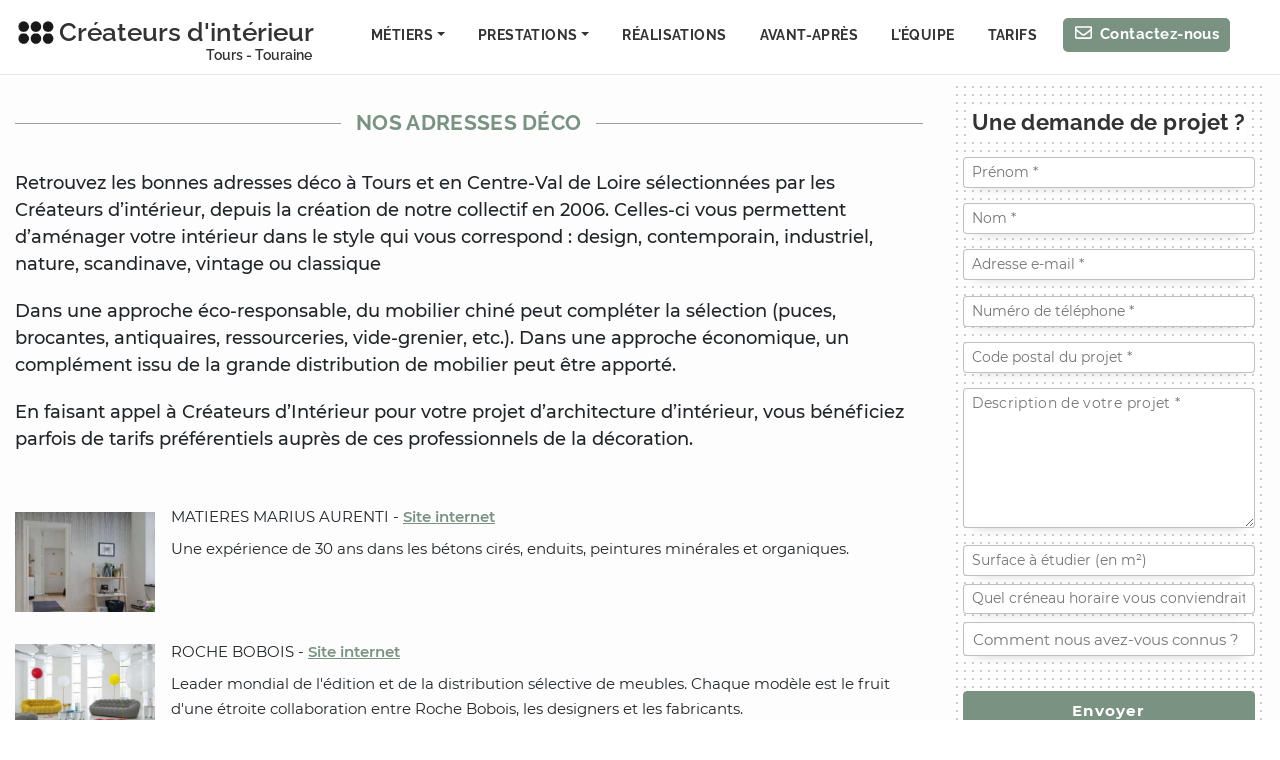

--- FILE ---
content_type: application/javascript; charset=UTF-8
request_url: https://www.architecte-interieur-tours.com/3bc16a62-dd0f660fa85aa3d7c618.js
body_size: 2816
content:
"use strict";(self.webpackChunkgatsby_starter_hello_world=self.webpackChunkgatsby_starter_hello_world||[]).push([[6223],{8697:function(e,t,a){a.d(t,{A:function(){return w}});var n=a(9417),i=a(7387),o=a(644),r=a(6540),s=a(2532),l=a(2162),p=a.n(l),d=a(4256),c=a(9764),m=a(4794),u=a(7437);var h={name:"hwfcu5",styles:"color:red"},g={name:"sffzb7",styles:"clear:both"},b={name:"sffzb7",styles:"clear:both"},x={name:"eivff4",styles:"display:none"},f={name:"eivff4",styles:"display:none"},v={name:"eivff4",styles:"display:none"};let w=function(e){function t(t){var a;return(a=e.call(this)||this).state={site:d.vgb,url:d.OZ5,date:(new Date).getTime().toString(),verified:!1,verificationAlert:!1,email:"",SubmitButtonClicked:!1,call:"",canal:"",source:""},a.handleInputChange=a.handleInputChange.bind((0,n.A)(a)),a.handleSubmit=a.handleSubmit.bind((0,n.A)(a)),a.verificationCallback=a.verificationCallback.bind((0,n.A)(a)),a}(0,i.A)(t,e);var o=t.prototype;return o.handleInputChange=function(e){const t=e.target,a="checkbox"===t.type?t.checked:t.value,n=t.name;this.setState({[n]:a})},o.handleSubmit=function(e){e.preventDefault(),this.setState({SubmitButtonClicked:!0});const t=e.target,a=new FormData(t);console.log(new URLSearchParams(a).toString());const n=Object.fromEntries(a.entries());this.state.verified?fetch("https://us-central1-cci-firebase2022.cloudfunctions.net/sendMessage",{method:"post",headers:{Accept:"application/json, text/plain, */*","Content-Type":"application/json"},body:JSON.stringify({firstName:this.state.firstName,lastName:this.state.lastName,email:this.state.email,phone:this.state.phone,zipcode:this.state.zipcode,description:this.state.description,totalSurface:this.state.totalSurface,studiedSurface:this.state.studiedSurface,call:this.state.call,canal:this.state.canal,source:n.source,how:this.state.how,site:this.state.site,date:this.state.date,url:this.state.url})}).then((()=>(0,m.navigate)("/message-envoye/"))):this.setState({verificationAlert:!0})},o.verificationCallback=function(){this.setState({verified:!0,verificationAlert:!1})},o.render=function(){return(0,u.Y)(y,{id:"contact-block"},(0,u.Y)(k,{className:"flexwrapper"},(0,u.Y)(A,{className:"col1"},(0,u.Y)("form",{onSubmit:this.handleSubmit},(0,u.Y)(j,{className:"block-title"},"Une demande de projet ?"),(0,u.Y)(S,null,"Nous vous remercions de nous faire part de votre demande à l’aide du formulaire ci-dessous.",(0,u.Y)("br",null),"À réception de votre message, nous vous contacterons pour discuter de votre projet et vous proposer un rendez-vous sur place."),(0,u.Y)(N,{name:"firstName",type:"text",onChange:this.handleInputChange,placeholder:"Prénom *","aria-label":"Votre prénom",required:!0}),(0,u.Y)(I,{name:"lastName",type:"text",onChange:this.handleInputChange,placeholder:"Nom *","aria-label":"Votre nom",required:!0}),(0,u.Y)(q,{name:"email",type:"email",onChange:this.handleInputChange,placeholder:"Adresse e-mail *","aria-label":"Votre adresse e-mail",required:!0}),(0,u.Y)(N,{name:"phone",type:"tel",onChange:this.handleInputChange,placeholder:"Numéro de téléphone *","aria-label":"Votre numéro de téléphone",required:!0}),(0,u.Y)(I,{name:"zipcode",type:"text",onChange:this.handleInputChange,placeholder:"Code postal du projet *","aria-label":"Code postal du projet",required:!0}),(0,u.Y)(z,{name:"description",value:this.state.description,onChange:this.handleInputChange,placeholder:"Description de votre projet *","aria-label":"Description de votre projet",required:!0}),(0,u.Y)(q,{name:"studiedSurface",type:"text",onChange:this.handleInputChange,placeholder:"Surface à étudier (en m²)","aria-label":"Surface à étudier (en m²)"}),(0,u.Y)(q,{name:"call",type:"text",onChange:this.handleInputChange,placeholder:"Quel créneau horaire vous conviendrait pour un échange téléphonique ? *","aria-label":"Quel créneau horaire vous conviendrait pour un échange téléphonique ?",required:!0}),(0,u.Y)("label",{for:"source",id:"source"},"Comment nous avez-vous connus ?"),(0,u.Y)(V,{name:"source",onChange:this.handleInputChange,className:this.state.source.length>1&&"active-select"},(0,u.Y)("option",{value:"",disabled:!0,selected:!0,hidden:!0},"Comment nous avez-vous connus ?"),(0,u.Y)("option",{value:"Recherche sur internet"},"Recherche sur internet"),(0,u.Y)("option",{value:"Réseaux sociaux"},"Réseaux sociaux"),(0,u.Y)("option",{value:"Partenariat BHV"},"Partenariat BHV"),(0,u.Y)("option",{value:"Bouche-à-oreille"},"Bouche-à-oreille"),(0,u.Y)("option",{value:"Presse"},"Presse")),(0,u.Y)("input",{name:"site",type:"text",defaultValue:this.state.site,css:v}),(0,u.Y)("input",{name:"timestamp",type:"text",defaultValue:this.state.timestamp,css:f}),(0,u.Y)("input",{name:"url",type:"text",defaultValue:this.state.url,css:x}),this.state.email.length>1&&(0,u.Y)(B,null,(0,u.Y)(p(),{sitekey:"6Lct8ooUAAAAAMhjpAWi1U49SMXb84s43FPtMvax",render:"explicit",verifyCallback:this.verificationCallback,hl:"fr"})),(0,u.Y)("div",{css:b}),!1===this.state.SubmitButtonClicked&&(0,u.Y)(D,{type:"submit",value:"Envoyer"}),(0,u.Y)("div",{css:g}),!0===this.state.SubmitButtonClicked&&!0===this.state.verified&&(0,u.Y)(c.A,null),this.state.verificationAlert&&(0,u.Y)("div",{css:h},"Merci de valider tous les champs requis"))),(0,u.Y)(Y,{className:"col2"},(0,u.Y)(s.S,{src:"../images/visuels-home-contact/tours.jpg",alt:(0,d.tVm)("Contacter un architecte d'intérieur rville et rdepartement"),style:{borderRadius:"4px",marginTop:"10px"},placeholder:"blurred",height:"635px",aspectRatio:423/636,__imageData:a(6796)})),(0,u.Y)(C,{className:"contact-info"},(0,u.Y)("p",null,"Une ",(0,u.Y)("strong",null,"pièce jointe")," ? Merci d’indiquer un lien (Wetransfer, Dropbox, Google Drive, …) vers celle-ci dans le champ description de votre projet."),(0,u.Y)("p",null,"Une ",(0,u.Y)("strong",null,"pièce jointe par email ?")," Merci de nous l'adresser en renseignant les informations suivantes (téléphone, code postal, description du projet et surface concernée) en cliquant"," ",(0,u.Y)("a",{href:"mailto:philippe@createursdinterieur.com?subject=Demande%20de%20projet&body=Nom%20+%20Prénom%20:%0A%0ANuméro%20de%20téléphone%20:%0A%0ACode%20postal%20du%20projet%20:%0A%0ADescription%20du%20projet%20:%0A%0ASurface%20à%20étuder%20en%20m2%20:%0A%0A"},"sur ce lien")))))},t}(r.Component);const y=(0,o.A)("div",{target:"e1vkljl613"})({name:"1ycpoqk",styles:"background-image:radial-gradient(#cecdcd 1px, transparent 0);background-size:8px 8px"}),k=(0,o.A)("div",{target:"e1vkljl612"})({name:"fne3bz",styles:"display:flex;flex-direction:row;flex-wrap:wrap;justify-content:space-between;width:100%;padding:2em 0;max-width:1250px;margin:0 auto;@media (max-width: 1250px){padding:2.5em 15px;}"}),A=(0,o.A)("div",{target:"e1vkljl611"})({name:"qqs2r5",styles:"width:64.5%;padding-right:30px;@media (max-width: 800px){width:100%;margin-bottom:5px;padding-right:0;order:2;padding-top:12px;}"}),Y=(0,o.A)("div",{target:"e1vkljl610"})({name:"1rq3kdi",styles:"width:35.5%;padding-left:20px;@media (max-width: 800px){width:100%;padding-left:0;order:1;}"}),C=(0,o.A)("div",{target:"e1vkljl69"})({name:"jn8p6d",styles:"width:100%;background-color:rgba(255, 255, 255, 1);padding:0.25em 0.35em 0.1em;border-radius:3px;margin-bottom:20px;@media (max-width: 800px){width:100%;order:3;}"}),j=(0,o.A)("div",{target:"e1vkljl68"})({name:"sk4ev1",styles:'font-family:"Raleway",sans-serif;color:#333;background-color:rgba(255, 255, 255, 1);display:block;width:fit-content;margin-top:0;margin-bottom:0.5em;font-weight:700;font-size:26px;letter-spacing:0.04em;line-height:28px;padding:0 0.3em'}),S=(0,o.A)("p",{target:"e1vkljl67"})({name:"11ss5qc",styles:"display:block;padding:0.3em 0.25em 0.25em 0.55em;background-color:rgba(255, 255, 255, 1);border-radius:4px;margin-bottom:25px"}),z=(0,o.A)("textarea",{target:"e1vkljl66"})({name:"9ulm5l",styles:"-webkit-appearance:none;-moz-appearance:none;appearance:none;display:block;letter-spacing:0.025em;border-radius:4px;border:1px solid rgb(0 0 0 / 25%);box-shadow:0px 8px 12px -13px rgb(0 0 0 / 45%)!important;width:100%;height:140px;min-height:100px;margin-bottom:1.8em;font-size:14px;padding:0.5em 0.6em;&:focus{box-shadow:0px 8px 12px -13px rgb(0 0 0 / 75%)!important;outline:none;}"}),q=(0,o.A)("input",{target:"e1vkljl65"})({name:"15otr35",styles:"-webkit-appearance:none;-moz-appearance:none;appearance:none;display:block;border-radius:4px;border:1px solid rgb(0 0 0 / 25%);box-shadow:0px 8px 13px -13px rgb(0 0 0 / 45%)!important;width:100%;margin-bottom:1.8em;font-size:14px;padding:0.5em 0.6em;letter-spacing:0em;&:focus{box-shadow:0px 8px 12px -13px rgb(0 0 0 / 75%)!important;outline:none;}"}),N=(0,o.A)("input",{target:"e1vkljl64"})({name:"16w1ufq",styles:"-webkit-appearance:none;-moz-appearance:none;appearance:none;display:inline-block;border-radius:4px;border:1px solid rgb(0 0 0 / 25%);box-shadow:0px 8px 13px -13px rgb(0 0 0 / 45%)!important;width:48%;margin-right:2%;margin-bottom:1.8em;font-size:14px;padding:0.5em 0.6em;letter-spacing:0em;&:focus{box-shadow:0px 8px 12px -13px rgb(0 0 0 / 75%)!important;outline:none;}@media (max-width: 768px){width:100%;margin-right:0;}"}),I=(0,o.A)("input",{target:"e1vkljl63"})({name:"1n20pfq",styles:"-webkit-appearance:none;-moz-appearance:none;appearance:none;display:inline-block;border-radius:4px;border:1px solid rgb(0 0 0 / 25%);box-shadow:0px 8px 13px -13px rgb(0 0 0 / 45%)!important;width:48%;margin-left:2%;margin-bottom:1.8em;font-size:14px;padding:0.5em 0.6em;letter-spacing:0em;&:focus{box-shadow:0px 8px 12px -13px rgb(0 0 0 / 75%)!important;outline:none;}@media (max-width: 768px){width:100%;margin-left:0;}"}),D=(0,o.A)("input",{target:"e1vkljl62"})({name:"bwjljt",styles:"float:right;margin:0px 0 5px;border:1px solid #7a9282!important;border-radius:4px;font-weight:700!important;padding:0.35em 1.5em 0.45em!important;font-size:0.95em!important;color:white!important;background-color:#7a9282!important;letter-spacing:0.07em!important;transition:all 0.1s ease-in-out;cursor:pointer;&:hover,&:focus{color:white;background-color:#202020!important;border:1px solid #202020!important;transition:all 0.1s ease-in-out!important;}&:focus{}"}),V=(0,o.A)("select",{target:"e1vkljl61"})({name:"tascow",styles:"-webkit-appearance:none;-moz-appearance:none;appearance:none;display:block;border-radius:4px;border:1px solid rgb(0 0 0 / 25%);color:#757575;background-color:white;box-shadow:0px 8px 13px -13px rgb(0 0 0 / 45%)!important;width:100%;margin-bottom:1.8em;font-size:15px;padding:0.5em 0.6em;letter-spacing:0em;&:focus{box-shadow:0px 8px 12px -13px rgb(0 0 0 / 75%)!important;outline:none;}"}),B=(0,o.A)("div",{target:"e1vkljl60"})({name:"tjo4qw",styles:"float:right"})}}]);
//# sourceMappingURL=3bc16a62-dd0f660fa85aa3d7c618.js.map

--- FILE ---
content_type: application/javascript; charset=UTF-8
request_url: https://www.architecte-interieur-tours.com/component---src-templates-page-template-js-f7272e1d3505bd8e82b2.js
body_size: 2154
content:
"use strict";(self.webpackChunkgatsby_starter_hello_world=self.webpackChunkgatsby_starter_hello_world||[]).push([[6890],{1108:function(e,t,a){a.r(t),a.d(t,{default:function(){return B}});var r=a(644),n=(a(6540),a(4679)),o=a(6004),i=a(930),s=a(8697),l=a(4794),m=a(2532),d=a(4256),p=a(7437);var u={name:"sffzb7",styles:"clear:both"},g={name:"x1b610",styles:".gatsby-image-wrapper img{transform:scale(1)!important;transition:all 0.35s ease-in-out!important;}:hover .gatsby-image-wrapper img{transform:scale(1.03)!important;transition:all 0.35s ease-in-out!important;}"};var c=()=>(0,p.Y)(l.StaticQuery,{query:"3604745570",render:e=>(0,p.Y)("div",null,(0,p.Y)(l.Link,{to:"/realisations/",css:g},(0,p.Y)(f,null,"Nos réalisations"),(0,p.Y)(m.G,{image:e.realisations.childImageSharp.gatsbyImageData,alt:"Découvrez nos realisations de décoration et d'architecture d'intérieur rville"}),(0,p.Y)(h,null,"Découvrez nos projets d'aménagement intérieur et extérieur, d'architecture d'intérieur, de décoration et de relooking déco"," ",(0,p.Y)(d.xvf,null)," et ",(0,p.Y)(d.mhf,null),"."),(0,p.Y)(b,null,"Voir nos projets")),(0,p.Y)("div",{css:u}))});const f=(0,r.A)("div",{target:"ee9rfya2"})({name:"mo1x3l",styles:'font-family:"Raleway",sans-serif;color:#7a9282;border-bottom:1px solid #c5c5c5;fontfamily:Open Sans,sans-serif;font-weight:700;letter-spacing:0.03em;font-size:24px;line-height:34px;padding-bottom:0.08em;margin:1.32em 0 0.5em'}),h=(0,r.A)("p",{target:"ee9rfya1"})({name:"ck3ok",styles:"margin:0.5em 0 0.75em;font-size:0.9em;line-height:1.5em;color:#333"}),b=(0,r.A)("button",{target:"ee9rfya0"})({name:"5ijrga",styles:"float:right;margin:2px 0 0px;border:1px solid #7a9282;border-radius:4px;padding:0.3em 1.5em;font-size:0.95em;font-weight:700;color:white;background-color:#7a9282;letter-spacing:0.07em;transition:all 0.1s ease-in-out;cursor:pointer;&:hover{color:white;background-color:#202020;border:1px solid #202020;transition:all 0.1s ease-in-out;}"});var x={name:"sffzb7",styles:"clear:both"},v={name:"x1b610",styles:".gatsby-image-wrapper img{transform:scale(1)!important;transition:all 0.35s ease-in-out!important;}:hover .gatsby-image-wrapper img{transform:scale(1.03)!important;transition:all 0.35s ease-in-out!important;}"};var y=()=>(0,p.Y)(l.StaticQuery,{query:"3733506689",render:e=>(0,p.Y)("div",null,(0,p.Y)(l.Link,{to:"/avant-apres/",css:v},(0,p.Y)(Y,null,"Avant - Après"),(0,p.Y)(m.G,{image:e.avantapresblock.childImageSharp.gatsbyImageData,alt:(0,d.tVm)("Découvrez nos realisations de décoration et d'architecture d'intérieur rville")}),(0,p.Y)(w,null,"Voir les avant-après"),(0,p.Y)("div",{css:x})))});const Y=(0,r.A)("div",{target:"e1tnv27g1"})({name:"zs2rru",styles:"color:#7a9282;border-bottom:1px solid #c5c5c5;font-weight:600;font-size:22px;line-height:34px;margin:1.32em 0 0.5em"}),w=(0,r.A)("button",{target:"e1tnv27g0"})({name:"k2x810",styles:"float:right;margin:20px 0 0px;border:1px solid #7a9282;border-radius:4px;padding:0.5em 1.5em 0.5em;font-size:0.9em;font-weight:700;color:white;background-color:#7a9282;letter-spacing:0.07em;transition:all 0.1s ease-in-out;cursor:pointer;&:hover{color:white;background-color:#202020;border:1px solid #202020;transition:all 0.1s ease-in-out;}"});var z={name:"sffzb7",styles:"clear:both"};const k=(0,r.A)("div",{target:"e1a1pef65"})({name:"1bpy6u0",styles:"margin-bottom:0em"}),A=(0,r.A)("div",{target:"e1a1pef64"})({name:"mo1x3l",styles:'font-family:"Raleway",sans-serif;color:#7a9282;border-bottom:1px solid #c5c5c5;fontfamily:Open Sans,sans-serif;font-weight:700;letter-spacing:0.03em;font-size:24px;line-height:34px;padding-bottom:0.08em;margin:1.32em 0 0.5em'}),S=(0,r.A)("div",{target:"e1a1pef63"})({name:"141mnyj",styles:"font-size:1em;font-weight:600;padding-left:5px;letter-spacing:0.01em;line-height:1.45em;margin-bottom:0.5em;position:relative"}),L=(0,r.A)("div",{target:"e1a1pef62"})({name:"mxf9ia",styles:"&:before{content:open-quote;color:#7a9282;font-size:5em;margin:0.03em 0.1em 0.2em 0.18em;position:absolute;}"}),D=(0,r.A)("p",{target:"e1a1pef61"})({name:"1b6r67w",styles:"font-size:0.9em;width:80%;margin-left:19%;line-height:1.52em"}),V=(0,r.A)("button",{target:"e1a1pef60"})({name:"bf9u2y",styles:"float:right;margin:5px 0 0;border:1px solid #7a9282;border-radius:4px;padding:0.4em 1.5em;font-size:0.9em;font-weight:700;color:white;background-color:#7a9282;letter-spacing:0.07em;transition:all 0.1s ease-in-out;cursor:pointer;&:hover{color:white;background-color:#202020;border:1px solid #202020;transition:all 0.1s ease-in-out;}"});var _=()=>(0,p.Y)(k,null,(0,p.Y)(l.Link,{to:"/temoignages-de-nos-clients/"},(0,p.Y)(A,null,"Témoignages")),(0,p.Y)(S,null,"Rénovation complète d’un appartement 4 pièces ",(0,p.Y)(d.xvf,null)," :"),(0,p.Y)(L,null),(0,p.Y)(D,null,"Nous avons travaillé avec les Créateurs d’intérieur pour refaire tout notre appartement 115m² ",(0,p.Y)(d.xvf,null),". Un an après nous sommes toujours aussi satisfait du résultat ! Créativité, rigueur, ils ont su nous comprendre et nous aider tout en respectant nos gouts et nos contraintes. Les délais et les coûts prévus ont été respectés et le résultat est au rendez-vous."),(0,p.Y)(l.Link,{to:"/temoignages-de-nos-clients/"},(0,p.Y)(V,null,"Tous les avis")),(0,p.Y)("div",{css:z}));var j=()=>(0,p.Y)(l.StaticQuery,{query:"4273800947",render:e=>(0,p.Y)(I,null,(0,p.Y)(l.Link,{to:"/presse/"},(0,p.Y)(R,null,"Presse")),(0,p.Y)(l.Link,{to:"/presse/",title:(0,d.tVm)("Découvrez les parutions de la presse déco sur nos réalisations d'architecture d'intérieur rville")},(0,p.Y)(m.G,{image:e.presseblock.childImageSharp.gatsbyImageData,alt:(0,d.tVm)("Découvrez les parutions de la presse déco sur nos réalisations d'architecture d'intérieur rville"),placeholder:"blurred",css:(0,p.AH)({width:"38%",float:"left",marginRight:"8px",marginBottom:"17px"},"","")})),(0,p.Y)(q,null,"La presse parle des Créateurs d'intérieur. Nos réalisations de décoration, d'architecture d'intérieur et de paysagisme ",(0,p.Y)(d.xvf,null)," ","vues par la presse spécialisée."),(0,p.Y)(l.Link,{to:"/presse/"},(0,p.Y)(C,null,"Nos parutions")))});const I=(0,r.A)("div",{target:"eazdwr3"})({name:"ew3gz2",styles:'margin-bottom:0em;:after{content:"";display:table;clear:both;}'}),R=(0,r.A)("div",{target:"eazdwr2"})({name:"mo1x3l",styles:'font-family:"Raleway",sans-serif;color:#7a9282;border-bottom:1px solid #c5c5c5;fontfamily:Open Sans,sans-serif;font-weight:700;letter-spacing:0.03em;font-size:24px;line-height:34px;padding-bottom:0.08em;margin:1.32em 0 0.5em'}),q=(0,r.A)("p",{target:"eazdwr1"})({name:"1w2zzeu",styles:"font-size:0.9em;line-height:1.48em;margin-bottom:0;margin-bottom:7px"}),C=(0,r.A)("button",{target:"eazdwr0"})({name:"pvbg0a",styles:"float:right;margin:10px 0 0;border:1px solid #7a9282;border-radius:4px;padding:0.4em 1.5em;font-size:0.9em;font-weight:700;color:white;background-color:#7a9282;letter-spacing:0.07em;transition:all 0.1s ease-in-out;cursor:pointer;&:hover{color:white;background-color:#202020;border:1px solid #202020;transition:all 0.1s ease-in-out;}"});var E=a(2794),N=a(8154);const O=(0,r.A)("div",{target:"e1fzaf0s4"})({name:"8znzjj",styles:"display:flex;width:1250px;max-width:100%;margin:0 auto;@media only screen and (max-width: 1100px){display:block;}"}),T=(0,r.A)("main",{target:"e1fzaf0s3"})({name:"pu0l6h",styles:"flex:75%;padding-top:20px;padding-right:30px;padding-bottom:35px;@media only screen and (max-width: 1250px){padding:0 15px;}"}),G=(0,r.A)("aside",{target:"e1fzaf0s2"})({name:"d1f68t",styles:"flex:25%;padding-left:0px;margin-bottom:20px;@media only screen and (max-width: 1250px){padding:0 15px;}"}),Q=(0,r.A)("div",{target:"e1fzaf0s1"})({name:"1muw49q",styles:'text-align:center;position:relative;margin-top:0em;margin-bottom:0;&:after{border-top:0.09em solid #404040;opacity:0.5;content:" ";left:0;position:absolute;top:50%;width:100%;z-index:0;}@media (max-width: 678px){margin-bottom:0;}'}),H=(0,r.A)("h1",{target:"e1fzaf0s0"})({name:"1grdhdv",styles:"background-color:#fdfdfd;display:inline-block;border:none;padding:0 0.7em;position:relative;z-index:1;color:#7a9282;font-weight:700;text-transform:uppercase;letter-spacing:0.015em;font-size:21px;@media (max-width: 678px){font-size:19px;}"});var B=e=>{let{data:t}=e;const a=t.markdownRemark;return(0,p.Y)(n.A,null,(0,p.Y)(N.A,null,(0,p.Y)("title",null,(0,d.tVm)(a.frontmatter.metaTitle)),(0,p.Y)("meta",{name:"description",content:(0,d.tVm)(a.frontmatter.metaDescription)}),(0,p.Y)("meta",{name:"referrer",content:"origin"}),null!==a.frontmatter.pathEn&&(0,p.Y)("link",{rel:"alternate",hreflang:"en",href:""+d.OZ5+a.frontmatter.pathEn})),(0,p.Y)(o.A,null),(0,p.Y)(O,null,(0,p.Y)(T,null,(0,p.Y)(Q,null,(0,p.Y)(H,null,(0,d.tVm)(a.frontmatter.title))),(0,p.Y)("div",{dangerouslySetInnerHTML:{__html:(0,d.tVm)(a.html)}})),(0,p.Y)(G,null,(0,p.Y)("p",null),(0,p.Y)(s.A,null),(0,p.Y)(i.A,{currentSlug:a.fields.slug}),(0,p.Y)(c,null),(0,p.Y)(_,null),(0,p.Y)(y,null),(0,p.Y)(j,null))),(0,p.Y)(E.A,{pathEn:a.frontmatter.pathEn}))}}}]);
//# sourceMappingURL=component---src-templates-page-template-js-f7272e1d3505bd8e82b2.js.map

--- FILE ---
content_type: application/javascript; charset=UTF-8
request_url: https://www.architecte-interieur-tours.com/webpack-runtime-99768178ac3509fa5510.js
body_size: 3836
content:
!function(){"use strict";var e,a,c,t,n,s={},f={};function o(e){var a=f[e];if(void 0!==a)return a.exports;var c=f[e]={exports:{}};return s[e].call(c.exports,c,c.exports,o),c.exports}o.m=s,e=[],o.O=function(a,c,t,n){if(!c){var s=1/0;for(b=0;b<e.length;b++){c=e[b][0],t=e[b][1],n=e[b][2];for(var f=!0,r=0;r<c.length;r++)(!1&n||s>=n)&&Object.keys(o.O).every((function(e){return o.O[e](c[r])}))?c.splice(r--,1):(f=!1,n<s&&(s=n));if(f){e.splice(b--,1);var d=t();void 0!==d&&(a=d)}}return a}n=n||0;for(var b=e.length;b>0&&e[b-1][2]>n;b--)e[b]=e[b-1];e[b]=[c,t,n]},o.n=function(e){var a=e&&e.__esModule?function(){return e.default}:function(){return e};return o.d(a,{a:a}),a},c=Object.getPrototypeOf?function(e){return Object.getPrototypeOf(e)}:function(e){return e.__proto__},o.t=function(e,t){if(1&t&&(e=this(e)),8&t)return e;if("object"==typeof e&&e){if(4&t&&e.__esModule)return e;if(16&t&&"function"==typeof e.then)return e}var n=Object.create(null);o.r(n);var s={};a=a||[null,c({}),c([]),c(c)];for(var f=2&t&&e;"object"==typeof f&&!~a.indexOf(f);f=c(f))Object.getOwnPropertyNames(f).forEach((function(a){s[a]=function(){return e[a]}}));return s.default=function(){return e},o.d(n,s),n},o.d=function(e,a){for(var c in a)o.o(a,c)&&!o.o(e,c)&&Object.defineProperty(e,c,{enumerable:!0,get:a[c]})},o.f={},o.e=function(e){return Promise.all(Object.keys(o.f).reduce((function(a,c){return o.f[c](e,a),a}),[]))},o.u=function(e){return({57:"2483ce7be1e6907b1147c33f67b2abdbbb95fff9",209:"component---src-pages-contact-js",341:"component---src-pages-en-projects-js",410:"component---src-templates-video-template-en-js",452:"component---src-templates-tag-avant-apres-template-en-js",473:"component---src-pages-en-press-2-js",591:"component---src-templates-avant-apres-template-js",631:"d07da2b224982277c4735389664a336727a6d8b5",639:"4d77b8965469e797aa538760273a5f74b56c3c90",715:"6a4d9673",755:"b1a770ee",906:"component---src-templates-video-template-js",1053:"component---src-pages-presse-3-js",1277:"82df7609c153ea6e317dc18a71a7d016f7519dc1",1419:"d84cc63b576b1fbc233d21050cb46d5e20d08114",1853:"component---src-templates-qui-sommes-nous-template-en-js",1993:"component---src-pages-realisations-3-js",2041:"component---src-pages-recrutement-js",2198:"component---src-templates-metiers-template-en-js",2232:"component---src-templates-tarifs-template-js",2266:"f944e5f49f39332a58d5ff424070cf7e6e5442a1",2372:"f36f0ab9",2521:"component---src-pages-avant-apres-3-js",2565:"component---src-pages-realisations-js",2620:"component---src-pages-en-contact-us-js",2854:"component---src-pages-message-envoye-recrutement-js",2909:"component---src-pages-en-index-js",3007:"d0aa778d0bb03a97280b442d3aeff663d44c9d59",3071:"718118aa",3286:"component---src-templates-metiers-template-js",3293:"component---src-templates-avant-apres-template-en-js",3367:"component---src-pages-en-before-after-js",3473:"component---src-templates-faq-template-en-js",3667:"491cbe992dcccb65c5439f699127942b28246029",3681:"component---cache-caches-gatsby-plugin-offline-app-shell-js",3798:"component---src-pages-presse-2-js",3803:"6763b9d3",3958:"ebc70433",4019:"component---src-templates-faq-template-js",4354:"component---src-pages-realisations-2-js",4624:"component---src-pages-en-before-after-2-js",4640:"component---src-templates-tarifs-template-en-js",4765:"69d2ed9c",5056:"ac7c8a3d8c5f94af87f29b6465b3c425682663fd",5125:"component---src-pages-404-js",5310:"6eb5140f",5319:"ac4e60cb",5389:"e4d4fe9e",5687:"fea29d9f",5787:"component---src-pages-en-about-us-js",5889:"component---src-pages-presse-js",5895:"eb5b680d5b1e3944d7fa6af85aecd0cf97135385",5924:"component---src-templates-tag-realisations-template-js",5945:"d9067523",5970:"component---src-pages-en-press-js",6063:"65e0389970e61fd23511b0ec48efbe4beceebbd2",6223:"3bc16a62",6291:"component---src-pages-videos-js",6373:"component---src-pages-avant-apres-js",6392:"d676735c",6588:"component---src-templates-realisation-template-js",6716:"436ffeaf01c84e761a0a501dec2c065940a7ce24",6890:"component---src-templates-page-template-js",7036:"component---src-templates-tag-avant-apres-template-js",7039:"component---src-templates-qui-sommes-nous-template-js",7110:"1b8cba14d6bf19d4fac7da206fe9b999ac274362",7277:"fcd449f5fa849eac26ab70a085ceab05928dda42",7286:"10667cdd",7315:"e8486f61e7011395ed49a4992d658851a10898e5",7342:"c1c43229",7430:"dc499d9fda67f665c3fa21f044905274b5440a10",7500:"5727625e",7692:"component---src-templates-tag-realisations-template-en-js",7940:"component---src-templates-realisation-template-en-js",8221:"dfb2161f31d34913e4c8fdb4c463f08a18878eea",8293:"component---src-pages-index-js",8497:"component---src-pages-qui-sommes-nous-js",8530:"component---src-pages-avant-apres-2-js",8554:"component---src-templates-page-template-en-js",8563:"cb355538",8663:"component---src-pages-en-before-after-3-js",8683:"d8a1cebd",8805:"2aeed6e3c1a49b87c0c193ab3ee72f591a656139",9069:"component---src-pages-newsletters-js",9330:"component---src-pages-en-press-3-js",9331:"component---src-pages-message-envoye-js",9587:"component---src-pages-en-sent-message-js",9643:"component---src-pages-en-videos-js"}[e]||e)+"-"+{57:"fb3a5ed9be46bf1ef129",209:"ed6c60736d16dc2006d1",341:"21d145f7eda3e9186149",410:"fb7e08814653dce74da7",452:"fa5ee32ea0f5772cdf32",473:"e14ab50deac6333ea287",591:"ee1b3071ab0597557144",631:"cf0bf6aa5825ece6c455",639:"d01e2d2fa1e7ee4d08c7",715:"88eb8e48f50253e4fde3",755:"0bc1d23f08b24103e2cb",906:"863a762ceae4bcf4a5e3",1053:"d62495959bcd26028c98",1108:"64d81c0c0c6e1eee603e",1277:"ff87f242e2ed531096af",1419:"e5b39d6257046cf2c09b",1452:"a559ef46559c35adf9a7",1853:"0ff0ed8c6677c4ade7d7",1993:"4f2fee95d47ddb097609",2041:"dcef6a93676054f45c72",2198:"e35fb44ba6ab5657a15b",2232:"3c2ced497bc0754bbd6f",2266:"76569365fd9cbd619c81",2372:"e70a7ccc59756fa28af4",2521:"a4433f830476b2ac247c",2565:"d46f666db028ddc4d320",2620:"d7a089a318bbe503f7ae",2854:"f62f999764e8c9261765",2909:"9efd7d67f77e537ce540",3007:"a8189a09c1dc6bee7ffc",3071:"a1032516ab655c0c660b",3286:"eec4dcc5835b89ffc835",3293:"1d06d61e3362d10bbda7",3367:"6132f4236a9d5dd47859",3473:"ff0d082e8c0dfbe42a40",3667:"b254687e564886c2d604",3681:"1fcdf316752423e6275a",3798:"f2546040cff0dd7518cd",3803:"0ae3b0c8797bad6dbc81",3958:"6ebd810fe1b47f8a99e2",4019:"bfa2ca7afef4ea16c716",4354:"8792bdfd6a7d31e11b6a",4624:"40ff753d2f78aa62465d",4640:"cea02baad5a111f01198",4765:"43bb28f8348812c6e363",5056:"77a9d8bde14760f7733b",5125:"73562e9f4c013e185bf8",5310:"767ddc0d6772f1b07947",5319:"926c34fa393cbd61b9bf",5389:"1f2613f2c7a263bef9d6",5687:"9c2e3256c1479c337db8",5787:"0ced978571a7e621d92e",5889:"73ce42a9b78a3aa65083",5895:"0a0c1f4654c6a14f84e9",5924:"5bb94c2920256d062cba",5945:"7e3ef68df3fcd3a70d0a",5970:"d9123a162429bb5a88f2",6063:"f5de2f16e54c6d741aec",6223:"dd0f660fa85aa3d7c618",6291:"dea192a3745112302b9f",6373:"32345b25e9af902158d8",6392:"df2f5153b70f992104eb",6588:"f7a2db7ac193cd62a3b1",6716:"b1707da477f7d265778e",6890:"f7272e1d3505bd8e82b2",7036:"18c0a917ab8758ddfd3a",7039:"5e8024e476b6df67730a",7110:"9f0051b0646e71c20fbb",7277:"bfccab9e2ab0f394b994",7286:"87e0b6f4b3cf5693a547",7315:"f3fdf4e24c6fda1afdda",7342:"d5fb19df58f0db9586f2",7430:"8614becaa4377f22ee91",7500:"5f97da6ec17bab696ecf",7692:"b165c45601803e2c7d03",7940:"94c2ccfa149004d0c878",8221:"d4acaf3327d38dbba231",8293:"d2e854945cb6daeb4241",8497:"be27629653ea2e1a11bd",8530:"bc0e484b8c69bdf50f94",8554:"2cadc89202cb856b787d",8563:"0112ea69c42180b92a5a",8663:"652891be3ae094343287",8683:"ea3fecf2c50e3f8a72d3",8805:"164cb24893bab26a2809",9069:"9082789d4b93a6b29f78",9330:"00666c2d61d02c388e93",9331:"9233dc27c3422a64358f",9587:"4325f186cc313808aba8",9643:"96bb9e8fbad4d30f156d"}[e]+".js"},o.miniCssF=function(e){return"styles.215abb0577afd10b48c9.css"},o.g=function(){if("object"==typeof globalThis)return globalThis;try{return this||new Function("return this")()}catch(e){if("object"==typeof window)return window}}(),o.o=function(e,a){return Object.prototype.hasOwnProperty.call(e,a)},t={},n="gatsby-starter-hello-world:",o.l=function(e,a,c,s){if(t[e])t[e].push(a);else{var f,r;if(void 0!==c)for(var d=document.getElementsByTagName("script"),b=0;b<d.length;b++){var p=d[b];if(p.getAttribute("src")==e||p.getAttribute("data-webpack")==n+c){f=p;break}}f||(r=!0,(f=document.createElement("script")).charset="utf-8",f.timeout=120,o.nc&&f.setAttribute("nonce",o.nc),f.setAttribute("data-webpack",n+c),f.src=e),t[e]=[a];var i=function(a,c){f.onerror=f.onload=null,clearTimeout(m);var n=t[e];if(delete t[e],f.parentNode&&f.parentNode.removeChild(f),n&&n.forEach((function(e){return e(c)})),a)return a(c)},m=setTimeout(i.bind(null,void 0,{type:"timeout",target:f}),12e4);f.onerror=i.bind(null,f.onerror),f.onload=i.bind(null,f.onload),r&&document.head.appendChild(f)}},o.r=function(e){"undefined"!=typeof Symbol&&Symbol.toStringTag&&Object.defineProperty(e,Symbol.toStringTag,{value:"Module"}),Object.defineProperty(e,"__esModule",{value:!0})},o.p="/",function(){var e={7311:0,1869:0};o.f.j=function(a,c){var t=o.o(e,a)?e[a]:void 0;if(0!==t)if(t)c.push(t[2]);else if(/^(1869|7311)$/.test(a))e[a]=0;else{var n=new Promise((function(c,n){t=e[a]=[c,n]}));c.push(t[2]=n);var s=o.p+o.u(a),f=new Error;o.l(s,(function(c){if(o.o(e,a)&&(0!==(t=e[a])&&(e[a]=void 0),t)){var n=c&&("load"===c.type?"missing":c.type),s=c&&c.target&&c.target.src;f.message="Loading chunk "+a+" failed.\n("+n+": "+s+")",f.name="ChunkLoadError",f.type=n,f.request=s,t[1](f)}}),"chunk-"+a,a)}},o.O.j=function(a){return 0===e[a]};var a=function(a,c){var t,n,s=c[0],f=c[1],r=c[2],d=0;if(s.some((function(a){return 0!==e[a]}))){for(t in f)o.o(f,t)&&(o.m[t]=f[t]);if(r)var b=r(o)}for(a&&a(c);d<s.length;d++)n=s[d],o.o(e,n)&&e[n]&&e[n][0](),e[n]=0;return o.O(b)},c=self.webpackChunkgatsby_starter_hello_world=self.webpackChunkgatsby_starter_hello_world||[];c.forEach(a.bind(null,0)),c.push=a.bind(null,c.push.bind(c))}()}();
//# sourceMappingURL=webpack-runtime-99768178ac3509fa5510.js.map

--- FILE ---
content_type: application/javascript; charset=UTF-8
request_url: https://www.architecte-interieur-tours.com/65e0389970e61fd23511b0ec48efbe4beceebbd2-f5de2f16e54c6d741aec.js
body_size: 3613
content:
(self.webpackChunkgatsby_starter_hello_world=self.webpackChunkgatsby_starter_hello_world||[]).push([[6063,8497],{930:function(e,t,a){"use strict";var r=a(644),n=(a(6540),a(4794)),i=a(2532),o=a(4256),s=a(7437);var l={name:"n8nt9b",styles:"padding-right:10px;.gatsby-image-wrapper img{margin-top:3px;transform:scale(1)!important;transition:all 0.35s ease-in-out!important;}p{opacity:0;transition:all 0.5s ease-in-out!important;}:hover .gatsby-image-wrapper img{transform:scale(1.04)!important;transition:all 0.53s ease-in-out!important;opacity:0.2!important;}:hover p{opacity:1;transition:all 0.5s ease-in-out!important;}"},A={name:"bjn8wh",styles:"position:relative"};t.A=e=>(0,s.Y)(n.StaticQuery,{query:"1516918762",render:t=>(0,s.Y)("div",null,(0,s.Y)(c,null,"Nos métiers"),(0,s.Y)(p,null),t.allMarkdownRemark.edges.filter((t=>t.node.fields.slug!==e.currentSlug)).map((e=>{let{node:t}=e;return(0,s.Y)("div",{key:t.id,css:A},(0,s.Y)(n.Link,{to:t.fields.slug,css:l},(0,s.Y)(i.G,{image:t.frontmatter.image.childImageSharp.gatsbyImageData,alt:(0,o.tVm)(t.frontmatter.imageAlt)}),(0,s.Y)(d,null,(0,o.tVm)(t.frontmatter.shortTitle)),(0,s.Y)(u,null,(0,o.tVm)(t.frontmatter.excerpt))))})))});const c=(0,r.A)("div",{target:"elscfx53"})({name:"j1k1rw",styles:'font-family:"Raleway",sans-serif;color:#7a9282;text-align:center;font-weight:700;font-size:26px;letter-spacing:0.04em;line-height:28px;padding-bottom:8px;margin:1em 0 0em'}),p=(0,r.A)("hr",{target:"elscfx52"})({name:"g5vp9b",styles:"width:33%;margin:0 auto;background-color:#7a9282;height:3px;border:0;margin-bottom:20px"}),d=(0,r.A)("div",{target:"elscfx51"})({name:"bet9xg",styles:"color:#7a9282;margin:0.4em 0 0.2em;text-align:center;font-size:1em;letter-spacing:0.08em;font-weight:700;letter-spacing:0.02em;z-index:3"}),u=(0,r.A)("p",{target:"elscfx50"})({name:"f8gxjl",styles:'position:absolute;top:0;color:#333;font-weight:500;font-size:0.9em;line-height:1.2em;margin-top:0;padding:1em 1.25em 1em 2em;z-index:2;:before{content:"“";display:block;margin-left:-15px;margin-top:5px;font-size:3em;color:#7a9282;}'})},9764:function(e,t,a){"use strict";var r=a(644),n=(a(6540),a(7437));const i=(0,r.A)("div",{target:"ey07r5q2"})({name:"2qga7i",styles:"text-align:right"}),o=(0,r.A)("div",{target:"ey07r5q1"})({name:"yk0rtr",styles:"display:inline-block;position:relative;width:20px;height:20px;div{box-sizing:border-box;display:block;position:absolute;width:20px;height:20px;margin:3px;border:3px solid #7a9282;border-radius:50%;animation:lds-ring 1.2s cubic-bezier(0.5, 0, 0.5, 1) infinite;border-color:#7a9282 transparent transparent transparent;}div:nth-child(1){animation-delay:-0.45s;}div:nth-child(2){animation-delay:-0.3s;}div:nth-child(3){animation-delay:-0.15s;}@keyframes lds-ring{0%{transform:rotate(0deg);}100%{transform:rotate(360deg);}}"}),s=(0,r.A)("div",{target:"ey07r5q0"})({name:"17s2olu",styles:"display:inline-block;font-size:0.82em;font-weight:600"});t.A=()=>(0,n.Y)(i,null,(0,n.Y)(s,null,"Envoi de votre message. Veuillez patientez."),(0,n.Y)(o,null,(0,n.Y)("div",null),(0,n.Y)("div",null),(0,n.Y)("div",null),(0,n.Y)("div",null)))},2162:function(e,t,a){var r;e.exports=(r=a(6540),function(e){function t(r){if(a[r])return a[r].exports;var n=a[r]={exports:{},id:r,loaded:!1};return e[r].call(n.exports,n,n.exports,t),n.loaded=!0,n.exports}var a={};return t.m=e,t.c=a,t.p="",t(0)}([function(e,t,a){"use strict";function r(e){return e&&e.__esModule?e:{default:e}}function n(e,t){if(!(e instanceof t))throw new TypeError("Cannot call a class as a function")}function i(e,t){if(!e)throw new ReferenceError("this hasn't been initialised - super() hasn't been called");return!t||"object"!=typeof t&&"function"!=typeof t?e:t}function o(e,t){if("function"!=typeof t&&null!==t)throw new TypeError("Super expression must either be null or a function, not "+typeof t);e.prototype=Object.create(t&&t.prototype,{constructor:{value:e,enumerable:!1,writable:!0,configurable:!0}}),t&&(Object.setPrototypeOf?Object.setPrototypeOf(e,t):e.__proto__=t)}Object.defineProperty(t,"__esModule",{value:!0});var s=function(){function e(e,t){for(var a=0;a<t.length;a++){var r=t[a];r.enumerable=r.enumerable||!1,r.configurable=!0,"value"in r&&(r.writable=!0),Object.defineProperty(e,r.key,r)}}return function(t,a,r){return a&&e(t.prototype,a),r&&e(t,r),t}}(),l=a(6),A=r(l),c=r(a(4)),p={className:c.default.string,onloadCallbackName:c.default.string,elementID:c.default.string,onloadCallback:c.default.func,verifyCallback:c.default.func,expiredCallback:c.default.func,render:c.default.oneOf(["onload","explicit"]),sitekey:c.default.string,theme:c.default.oneOf(["light","dark"]),type:c.default.string,verifyCallbackName:c.default.string,expiredCallbackName:c.default.string,size:c.default.oneOf(["invisible","compact","normal"]),tabindex:c.default.string,hl:c.default.string,badge:c.default.oneOf(["bottomright","bottomleft","inline"])},d={elementID:"g-recaptcha",className:"g-recaptcha",onloadCallback:void 0,onloadCallbackName:"onloadCallback",verifyCallback:void 0,verifyCallbackName:"verifyCallback",expiredCallback:void 0,expiredCallbackName:"expiredCallback",render:"onload",theme:"light",type:"image",size:"normal",tabindex:"0",hl:"en",badge:"bottomright"},u=function(){return"undefined"!=typeof window&&void 0!==window.grecaptcha&&"function"==typeof window.grecaptcha.render},f=void 0,h=function(e){function t(e){n(this,t);var a=i(this,(t.__proto__||Object.getPrototypeOf(t)).call(this,e));return a._renderGrecaptcha=a._renderGrecaptcha.bind(a),a.reset=a.reset.bind(a),a.state={ready:u(),widget:null},a.state.ready||"undefined"==typeof window||(f=setInterval(a._updateReadyState.bind(a),1e3)),a}return o(t,e),s(t,[{key:"componentDidMount",value:function(){this.state.ready&&this._renderGrecaptcha()}},{key:"componentDidUpdate",value:function(e,t){var a=this.props,r=a.render,n=a.onloadCallback;"explicit"===r&&n&&this.state.ready&&!t.ready&&this._renderGrecaptcha()}},{key:"componentWillUnmount",value:function(){clearInterval(f)}},{key:"reset",value:function(){var e=this.state,t=e.ready,a=e.widget;t&&null!==a&&grecaptcha.reset(a)}},{key:"execute",value:function(){var e=this.state,t=e.ready,a=e.widget;t&&null!==a&&grecaptcha.execute(a)}},{key:"_updateReadyState",value:function(){u()&&(this.setState({ready:!0}),clearInterval(f))}},{key:"_renderGrecaptcha",value:function(){this.state.widget=grecaptcha.render(this.props.elementID,{sitekey:this.props.sitekey,callback:this.props.verifyCallback?this.props.verifyCallback:void 0,theme:this.props.theme,type:this.props.type,size:this.props.size,tabindex:this.props.tabindex,hl:this.props.hl,badge:this.props.badge,"expired-callback":this.props.expiredCallback?this.props.expiredCallback:void 0}),this.props.onloadCallback&&this.props.onloadCallback()}},{key:"render",value:function(){return"explicit"===this.props.render&&this.props.onloadCallback?A.default.createElement("div",{id:this.props.elementID,"data-onloadcallbackname":this.props.onloadCallbackName,"data-verifycallbackname":this.props.verifyCallbackName}):A.default.createElement("div",{id:this.props.elementID,className:this.props.className,"data-sitekey":this.props.sitekey,"data-theme":this.props.theme,"data-type":this.props.type,"data-size":this.props.size,"data-badge":this.props.badge,"data-tabindex":this.props.tabindex})}}]),t}(l.Component);t.default=h,h.propTypes=p,h.defaultProps=d,e.exports=t.default},function(e,t){"use strict";function a(e){return function(){return e}}var r=function(){};r.thatReturns=a,r.thatReturnsFalse=a(!1),r.thatReturnsTrue=a(!0),r.thatReturnsNull=a(null),r.thatReturnsThis=function(){return this},r.thatReturnsArgument=function(e){return e},e.exports=r},function(e,t,a){"use strict";function r(e,t,a,r,i,o,s,l){if(n(t),!e){var A;if(void 0===t)A=new Error("Minified exception occurred; use the non-minified dev environment for the full error message and additional helpful warnings.");else{var c=[a,r,i,o,s,l],p=0;(A=new Error(t.replace(/%s/g,(function(){return c[p++]})))).name="Invariant Violation"}throw A.framesToPop=1,A}}var n=function(e){};e.exports=r},function(e,t,a){"use strict";var r=a(1),n=a(2),i=a(5);e.exports=function(){function e(e,t,a,r,o,s){s!==i&&n(!1,"Calling PropTypes validators directly is not supported by the `prop-types` package. Use PropTypes.checkPropTypes() to call them. Read more at http://fb.me/use-check-prop-types")}function t(){return e}e.isRequired=e;var a={array:e,bool:e,func:e,number:e,object:e,string:e,symbol:e,any:e,arrayOf:t,element:e,instanceOf:t,node:e,objectOf:t,oneOf:t,oneOfType:t,shape:t};return a.checkPropTypes=r,a.PropTypes=a,a}},function(e,t,a){e.exports=a(3)()},function(e,t){"use strict";var a="SECRET_DO_NOT_PASS_THIS_OR_YOU_WILL_BE_FIRED";e.exports=a},function(e,t){e.exports=r}]))},6796:function(e){"use strict";e.exports=JSON.parse('{"layout":"constrained","placeholder":{"fallback":"[data-uri]"},"images":{"fallback":{"src":"/static/a968b5c2a281199ce30478bdb819d904/435f9/tours.jpg","srcSet":"/static/a968b5c2a281199ce30478bdb819d904/fa2a5/tours.jpg 150w,\\n/static/a968b5c2a281199ce30478bdb819d904/cdddd/tours.jpg 300w,\\n/static/a968b5c2a281199ce30478bdb819d904/435f9/tours.jpg 600w","sizes":"(min-width: 600px) 600px, 100vw"},"sources":[{"srcSet":"/static/a968b5c2a281199ce30478bdb819d904/4c6e4/tours.webp 150w,\\n/static/a968b5c2a281199ce30478bdb819d904/8e42d/tours.webp 300w,\\n/static/a968b5c2a281199ce30478bdb819d904/e1ec2/tours.webp 600w","type":"image/webp","sizes":"(min-width: 600px) 600px, 100vw"}]},"width":600,"height":900}')}}]);
//# sourceMappingURL=65e0389970e61fd23511b0ec48efbe4beceebbd2-f5de2f16e54c6d741aec.js.map

--- FILE ---
content_type: application/javascript; charset=UTF-8
request_url: https://www.architecte-interieur-tours.com/2483ce7be1e6907b1147c33f67b2abdbbb95fff9-fb3a5ed9be46bf1ef129.js
body_size: 37129
content:
/*! For license information please see 2483ce7be1e6907b1147c33f67b2abdbbb95fff9-fb3a5ed9be46bf1ef129.js.LICENSE.txt */
(self.webpackChunkgatsby_starter_hello_world=self.webpackChunkgatsby_starter_hello_world||[]).push([[57],{644:function(e,t,n){"use strict";n.d(t,{A:function(){return g}});var r=n(8168),o=n(6540),i=n(6289),a=/^((children|dangerouslySetInnerHTML|key|ref|autoFocus|defaultValue|defaultChecked|innerHTML|suppressContentEditableWarning|suppressHydrationWarning|valueLink|abbr|accept|acceptCharset|accessKey|action|allow|allowUserMedia|allowPaymentRequest|allowFullScreen|allowTransparency|alt|async|autoComplete|autoPlay|capture|cellPadding|cellSpacing|challenge|charSet|checked|cite|classID|className|cols|colSpan|content|contentEditable|contextMenu|controls|controlsList|coords|crossOrigin|data|dateTime|decoding|default|defer|dir|disabled|disablePictureInPicture|download|draggable|encType|enterKeyHint|form|formAction|formEncType|formMethod|formNoValidate|formTarget|frameBorder|headers|height|hidden|high|href|hrefLang|htmlFor|httpEquiv|id|inputMode|integrity|is|keyParams|keyType|kind|label|lang|list|loading|loop|low|marginHeight|marginWidth|max|maxLength|media|mediaGroup|method|min|minLength|multiple|muted|name|nonce|noValidate|open|optimum|pattern|placeholder|playsInline|poster|preload|profile|radioGroup|readOnly|referrerPolicy|rel|required|reversed|role|rows|rowSpan|sandbox|scope|scoped|scrolling|seamless|selected|shape|size|sizes|slot|span|spellCheck|src|srcDoc|srcLang|srcSet|start|step|style|summary|tabIndex|target|title|translate|type|useMap|value|width|wmode|wrap|about|datatype|inlist|prefix|property|resource|typeof|vocab|autoCapitalize|autoCorrect|autoSave|color|incremental|fallback|inert|itemProp|itemScope|itemType|itemID|itemRef|on|option|results|security|unselectable|accentHeight|accumulate|additive|alignmentBaseline|allowReorder|alphabetic|amplitude|arabicForm|ascent|attributeName|attributeType|autoReverse|azimuth|baseFrequency|baselineShift|baseProfile|bbox|begin|bias|by|calcMode|capHeight|clip|clipPathUnits|clipPath|clipRule|colorInterpolation|colorInterpolationFilters|colorProfile|colorRendering|contentScriptType|contentStyleType|cursor|cx|cy|d|decelerate|descent|diffuseConstant|direction|display|divisor|dominantBaseline|dur|dx|dy|edgeMode|elevation|enableBackground|end|exponent|externalResourcesRequired|fill|fillOpacity|fillRule|filter|filterRes|filterUnits|floodColor|floodOpacity|focusable|fontFamily|fontSize|fontSizeAdjust|fontStretch|fontStyle|fontVariant|fontWeight|format|from|fr|fx|fy|g1|g2|glyphName|glyphOrientationHorizontal|glyphOrientationVertical|glyphRef|gradientTransform|gradientUnits|hanging|horizAdvX|horizOriginX|ideographic|imageRendering|in|in2|intercept|k|k1|k2|k3|k4|kernelMatrix|kernelUnitLength|kerning|keyPoints|keySplines|keyTimes|lengthAdjust|letterSpacing|lightingColor|limitingConeAngle|local|markerEnd|markerMid|markerStart|markerHeight|markerUnits|markerWidth|mask|maskContentUnits|maskUnits|mathematical|mode|numOctaves|offset|opacity|operator|order|orient|orientation|origin|overflow|overlinePosition|overlineThickness|panose1|paintOrder|pathLength|patternContentUnits|patternTransform|patternUnits|pointerEvents|points|pointsAtX|pointsAtY|pointsAtZ|preserveAlpha|preserveAspectRatio|primitiveUnits|r|radius|refX|refY|renderingIntent|repeatCount|repeatDur|requiredExtensions|requiredFeatures|restart|result|rotate|rx|ry|scale|seed|shapeRendering|slope|spacing|specularConstant|specularExponent|speed|spreadMethod|startOffset|stdDeviation|stemh|stemv|stitchTiles|stopColor|stopOpacity|strikethroughPosition|strikethroughThickness|string|stroke|strokeDasharray|strokeDashoffset|strokeLinecap|strokeLinejoin|strokeMiterlimit|strokeOpacity|strokeWidth|surfaceScale|systemLanguage|tableValues|targetX|targetY|textAnchor|textDecoration|textRendering|textLength|to|transform|u1|u2|underlinePosition|underlineThickness|unicode|unicodeBidi|unicodeRange|unitsPerEm|vAlphabetic|vHanging|vIdeographic|vMathematical|values|vectorEffect|version|vertAdvY|vertOriginX|vertOriginY|viewBox|viewTarget|visibility|widths|wordSpacing|writingMode|x|xHeight|x1|x2|xChannelSelector|xlinkActuate|xlinkArcrole|xlinkHref|xlinkRole|xlinkShow|xlinkTitle|xlinkType|xmlBase|xmlns|xmlnsXlink|xmlLang|xmlSpace|y|y1|y2|yChannelSelector|z|zoomAndPan|for|class|autofocus)|(([Dd][Aa][Tt][Aa]|[Aa][Rr][Ii][Aa]|x)-.*))$/,s=(0,i.A)((function(e){return a.test(e)||111===e.charCodeAt(0)&&110===e.charCodeAt(1)&&e.charCodeAt(2)<91})),c=n(5684),u=n(41),l=n(3451),f=n(1287),d=s,p=function(e){return"theme"!==e},m=function(e){return"string"==typeof e&&e.charCodeAt(0)>96?d:p},h=function(e,t,n){var r;if(t){var o=t.shouldForwardProp;r=e.__emotion_forwardProp&&o?function(t){return e.__emotion_forwardProp(t)&&o(t)}:o}return"function"!=typeof r&&n&&(r=e.__emotion_forwardProp),r},v=function(e){var t=e.cache,n=e.serialized,r=e.isStringTag;return(0,u.SF)(t,n,r),(0,f.s)((function(){return(0,u.sk)(t,n,r)})),null},g=function e(t,n){var i,a,s=t.__emotion_real===t,f=s&&t.__emotion_base||t;void 0!==n&&(i=n.label,a=n.target);var d=h(t,n,s),p=d||m(f),g=!p("as");return function(){var y=arguments,b=s&&void 0!==t.__emotion_styles?t.__emotion_styles.slice(0):[];if(void 0!==i&&b.push("label:"+i+";"),null==y[0]||void 0===y[0].raw)b.push.apply(b,y);else{0,b.push(y[0][0]);for(var x=y.length,w=1;w<x;w++)b.push(y[w],y[0][w])}var E=(0,c.w)((function(e,t,n){var r=g&&e.as||f,i="",s=[],h=e;if(null==e.theme){for(var y in h={},e)h[y]=e[y];h.theme=o.useContext(c.T)}"string"==typeof e.className?i=(0,u.Rk)(t.registered,s,e.className):null!=e.className&&(i=e.className+" ");var x=(0,l.J)(b.concat(s),t.registered,h);i+=t.key+"-"+x.name,void 0!==a&&(i+=" "+a);var w=g&&void 0===d?m(r):p,E={};for(var A in e)g&&"as"===A||w(A)&&(E[A]=e[A]);return E.className=i,E.ref=n,o.createElement(o.Fragment,null,o.createElement(v,{cache:t,serialized:x,isStringTag:"string"==typeof r}),o.createElement(r,E))}));return E.displayName=void 0!==i?i:"Styled("+("string"==typeof f?f:f.displayName||f.name||"Component")+")",E.defaultProps=t.defaultProps,E.__emotion_real=E,E.__emotion_base=f,E.__emotion_styles=b,E.__emotion_forwardProp=d,Object.defineProperty(E,"toString",{value:function(){return"."+a}}),E.withComponent=function(t,o){return e(t,(0,r.A)({},n,o,{shouldForwardProp:h(E,o,!0)})).apply(void 0,b)},E}}},1244:function(e,t,n){"use strict";n.d(t,{A:function(){return o}});var r=n(6540);function o(){return(0,r.useState)(null)}},3713:function(e,t,n){"use strict";var r=n(6540);t.A=function(e){const t=(0,r.useRef)(e);return(0,r.useEffect)((()=>{t.current=e}),[e]),t}},7895:function(e,t,n){"use strict";n.d(t,{A:function(){return i}});var r=n(6540),o=n(3713);function i(e){const t=(0,o.A)(e);return(0,r.useCallback)((function(...e){return t.current&&t.current(...e)}),[t])}},7876:function(e,t,n){"use strict";n.d(t,{A:function(){return i}});var r=n(6540),o=n(7895);function i(e,t,n,i=!1){const a=(0,o.A)(n);(0,r.useEffect)((()=>{const n="function"==typeof e?e():e;return n.addEventListener(t,a,i),()=>n.removeEventListener(t,a,i)}),[e])}},8342:function(e,t,n){"use strict";n.d(t,{A:function(){return o}});var r=n(6540);function o(){const[,e]=(0,r.useReducer)((e=>!e),!1);return e}},1706:function(e,t,n){"use strict";var r=n(6540);const o=void 0!==n.g&&n.g.navigator&&"ReactNative"===n.g.navigator.product,i="undefined"!=typeof document;t.A=i||o?r.useLayoutEffect:r.useEffect},3804:function(e,t,n){"use strict";var r=n(6540);const o=e=>e&&"function"!=typeof e?t=>{e.current=t}:e;t.A=function(e,t){return(0,r.useMemo)((()=>function(e,t){const n=o(e),r=o(t);return e=>{n&&n(e),r&&r(e)}}(e,t)),[e,t])}},8880:function(e,t,n){"use strict";n.d(t,{A:function(){return o}});var r=n(6540);function o(){const e=(0,r.useRef)(!0),t=(0,r.useRef)((()=>e.current));return(0,r.useEffect)((()=>(e.current=!0,()=>{e.current=!1})),[]),t.current}},4103:function(e,t,n){"use strict";n.d(t,{A:function(){return o}});var r=n(6540);function o(e){const t=(0,r.useRef)(null);return(0,r.useEffect)((()=>{t.current=e})),t.current}},2571:function(e,t,n){"use strict";n.d(t,{A:function(){return u}});var r=n(6540),o=(n(1244),n(3713),n(7895));n(7876);n(8880),n(4103);n(1706);new WeakMap;var i=n(5753),a=n(4848);const s=["onKeyDown"];const c=r.forwardRef(((e,t)=>{let{onKeyDown:n}=e,r=function(e,t){if(null==e)return{};var n,r,o={},i=Object.keys(e);for(r=0;r<i.length;r++)n=i[r],t.indexOf(n)>=0||(o[n]=e[n]);return o}(e,s);const[c]=(0,i.Am)(Object.assign({tagName:"a"},r)),u=(0,o.A)((e=>{c.onKeyDown(e),null==n||n(e)}));return(l=r.href)&&"#"!==l.trim()&&"button"!==r.role?(0,a.jsx)("a",Object.assign({ref:t},r,{onKeyDown:n})):(0,a.jsx)("a",Object.assign({ref:t},r,c,{onKeyDown:u}));var l}));c.displayName="Anchor";var u=c},5753:function(e,t,n){"use strict";n.d(t,{Am:function(){return a}});var r=n(6540),o=n(4848);const i=["as","disabled"];function a({tagName:e,disabled:t,href:n,target:r,rel:o,role:i,onClick:a,tabIndex:s=0,type:c}){e||(e=null!=n||null!=r||null!=o?"a":"button");const u={tagName:e};if("button"===e)return[{type:c||"button",disabled:t},u];const l=r=>{(t||"a"===e&&function(e){return!e||"#"===e.trim()}(n))&&r.preventDefault(),t?r.stopPropagation():null==a||a(r)};return"a"===e&&(n||(n="#"),t&&(n=void 0)),[{role:null!=i?i:"button",disabled:void 0,tabIndex:t?void 0:s,href:n,target:"a"===e?r:void 0,"aria-disabled":t||void 0,rel:"a"===e?o:void 0,onClick:l,onKeyDown:e=>{" "===e.key&&(e.preventDefault(),l(e))}},u]}const s=r.forwardRef(((e,t)=>{let{as:n,disabled:r}=e,s=function(e,t){if(null==e)return{};var n,r,o={},i=Object.keys(e);for(r=0;r<i.length;r++)n=i[r],t.indexOf(n)>=0||(o[n]=e[n]);return o}(e,i);const[c,{tagName:u}]=a(Object.assign({tagName:n,disabled:r},s));return(0,o.jsx)(u,Object.assign({},s,c,{ref:t}))}));s.displayName="Button",t.Ay=s},5182:function(e,t,n){"use strict";n.d(t,{sE:function(){return i},y:function(){return a}});const r="data-rr-ui-",o="rrUi";function i(e){return`${r}${e}`}function a(e){return`${o}${e}`}},9409:function(e,t,n){"use strict";const r=n(6540).createContext(null);r.displayName="NavContext",t.A=r},2671:function(e,t,n){"use strict";n.d(t,{M:function(){return d}});var r=n(6540),o=n(7895),i=n(9409),a=n(1406),s=n(5753),c=n(5182),u=n(7395),l=n(4848);const f=["as","active","eventKey"];function d({key:e,onClick:t,active:n,id:s,role:l,disabled:f}){const d=(0,r.useContext)(a.A),p=(0,r.useContext)(i.A),m=(0,r.useContext)(u.A);let h=n;const v={role:l};if(p){l||"tablist"!==p.role||(v.role="tab");const t=p.getControllerId(null!=e?e:null),r=p.getControlledId(null!=e?e:null);v[(0,c.sE)("event-key")]=e,v.id=t||s,h=null==n&&null!=e?p.activeKey===e:n,!h&&(null!=m&&m.unmountOnExit||null!=m&&m.mountOnEnter)||(v["aria-controls"]=r)}return"tab"===v.role&&(v["aria-selected"]=h,h||(v.tabIndex=-1),f&&(v.tabIndex=-1,v["aria-disabled"]=!0)),v.onClick=(0,o.A)((n=>{f||(null==t||t(n),null!=e&&d&&!n.isPropagationStopped()&&d(e,n))})),[v,{isActive:h}]}const p=r.forwardRef(((e,t)=>{let{as:n=s.Ay,active:r,eventKey:o}=e,i=function(e,t){if(null==e)return{};var n,r,o={},i=Object.keys(e);for(r=0;r<i.length;r++)n=i[r],t.indexOf(n)>=0||(o[n]=e[n]);return o}(e,f);const[u,p]=d(Object.assign({key:(0,a.u)(o,i.href),active:r},i));return u[(0,c.sE)("active")]=p.isActive,(0,l.jsx)(n,Object.assign({},i,u,{ref:t}))}));p.displayName="NavItem",t.A=p},1406:function(e,t,n){"use strict";n.d(t,{u:function(){return o}});const r=n(6540).createContext(null),o=(e,t=null)=>null!=e?String(e):t||null;t.A=r},7395:function(e,t,n){"use strict";const r=n(6540).createContext(null);t.A=r},2810:function(e,t,n){"use strict";n.d(t,{A:function(){return a}});var r=n(6540),o=n(7828);const i=(0,r.createContext)(o.A?window:void 0);i.Provider;function a(){return(0,r.useContext)(i)}},8394:function(e,t,n){"use strict";var r=n(7828),o=!1,i=!1;try{var a={get passive(){return o=!0},get once(){return i=o=!0}};r.A&&(window.addEventListener("test",a,a),window.removeEventListener("test",a,!0))}catch(s){}t.Ay=function(e,t,n,r){if(r&&"boolean"!=typeof r&&!i){var a=r.once,s=r.capture,c=n;!i&&a&&(c=n.__once||function e(r){this.removeEventListener(t,e,s),n.call(this,r)},n.__once=c),e.addEventListener(t,c,o?r:s)}e.addEventListener(t,n,r)}},7828:function(e,t){"use strict";t.A=!("undefined"==typeof window||!window.document||!window.document.createElement)},6406:function(e,t,n){"use strict";function r(e,t){return e.contains?e.contains(t):e.compareDocumentPosition?e===t||!!(16&e.compareDocumentPosition(t)):void 0}n.d(t,{A:function(){return r}})},9763:function(e,t,n){"use strict";n.d(t,{A:function(){return i}});var r=n(8394);var o=function(e,t,n,r){var o=r&&"boolean"!=typeof r?r.capture:r;e.removeEventListener(t,n,o),n.__once&&e.removeEventListener(t,n.__once,o)};var i=function(e,t,n,i){return(0,r.Ay)(e,t,n,i),function(){o(e,t,n,i)}}},1625:function(e,t,n){"use strict";function r(e){return e&&e.ownerDocument||document}n.d(t,{A:function(){return r}})},5003:function(e,t,n){"use strict";n.d(t,{A:function(){return o}});var r=Function.prototype.bind.call(Function.prototype.call,[].slice);function o(e,t){return r(e.querySelectorAll(t))}},8828:function(e){"use strict";e.exports=Object.assign},6566:function(e,t){},4010:function(e,t,n){"use strict";var r=n(644),o=(n(6540),n(4256)),i=n(7437);const a=(0,r.A)("img",{target:"ee9ji610"})({name:"1u0oxtb",styles:"float:left;margin-top:5px;margin-right:4px;width:39px;height:29px;@media (max-width: 600px){width:29px;height:22px;margin-top:9px;}"});t.A=e=>{let{...t}=e;return(0,i.Y)(a,{src:"data:image/png;base64, iVBORw0KGgoAAAANSUhEUgAAAOUAAACqCAMAAAESHkgLAAAAGXRFWHRTb2Z0d2FyZQBBZG9iZSB JbWFnZVJlYWR5ccllPAAAADBQTFRFSEhI2NjYKioqt7e3x8fHZGRkmZmZ8/Pzp6eniIiIHR0deH h4/f395+fnGRkZ////wKc1hwAADSBJREFUeNq0kN0KwCAIhcVW6w97/7ddpbKtQQ3GvIhzPJD6Q ZkV9NclsSGISF5TpFZV0E0Ap7Gb/UyNippiFEM0imUK01TmPrbiuSVLj7tXAWsagQi7s/XKXBiB m9PguUZ3BhJGsvL2lYYffkZNTd+KpjTaIQwB9bTasO9o/JIeAogYWQYMxQhxmC8xGQywpMEHCwN kBiKc6SjLhZRyMNzMQFxowCIQgwEPDRZoqufjgeVBfiLczIXfR+iCPCh68YYzhAMsRdhhJQQnH3 IexOujgUh1AAF4rdodBmEQ6HRqZFje/22NjvLR0WldMn4Cl8rdQfxevQRdmYBFKoMcgBwjZ9BAc YSkkTdVQlZWYhJo31toKvqiTFeD4ik0GSi0vaq310F3ph6ubzUcKR/MsIESlaxUMqrrwtOTE+Pl pbTyuWa8ZQn5luwAlMzMmWcxQUDT8fwHKRTT1G4J1RVu6+od0WYJgNPJqGYJLQzFFr69dPzehAx HyuJVXX+4Ev+FbgKwX25LDIIwEBUhRRHh//+2narAJnGqdqbtQ32MOV7ibhK7r5IzkcNzjshgxB L5PdvUrIR9s0YCkFUjPvLI+oWN2iCEBDNrjq11wW5CvULlGOlXMh4gveoYg+SjAhPmjcJrcSFJ2 DQJUyZxrYXsL5JWTIsO80hMnlmt7axVaDjSjg58Fb0bPaXqWSHZTauGTIApm7edZ1uF2GD3muKL XbxQvN3rYuVJgfVgu+qUT/aEKEkcfiUSmtwZzN/xwuWsOruNtL8QbJByZ/NIKKRrp2HIfDGhyDV k3lcfklM7zbZbkErehLN7zAvCn8Pq7HC6J9BCjoIMr8jb+p5IEt8Ck4u8S+RCpou1tYLs+GKMpC saSumUhmBnPaPbPipeMczY4B6neeWAH39rT/iT+nEXgD2rXVIYhIGQCqU0tO//tjdqrQTy0apzM 3cjv1cW0mQ3wTcav7/N6YEOidyqXDgPAqZqjKBonKEVvadd7gs6THfuMXeYKHBCD+1se+FXXdGe hziuG8+NYDPoaZFW2jFZxGDL6QEkzu1dgwt9/+0VyCNiO+eNUjpjbGZEecOgYihnBGi63A6MWd3 Pmdd89IYPzgBKbLmp+SXMTDgnB1p0D+yXD2AS4USVMtDWWIkbnPie62ReUyuDZ27b16zqc5Y5D9 QeWKpR1XClQ6OQRKHSmEEN7PPlTD050crCkIamP0nMbq3OO0mEkNF4bLrMybIVhpCRLBg/NCO9/ hMnYfATh0AWwHHG6/fI7QsPWWW+FiLMRcFcbg/iLlr3TEsWSoDtANq83o8NWpYRTrZWaI6MbBnQ 60ZZGltOJ0kCrnbBW6eqrX/XW1SMZbA1Zj9YMuW29mzFzEZbb5fV9nUgnOhVX1nY5OFSSfeyQu4 5b5z5Dc/Gk54d7oz5N/sEr0V22y9YscVzsV1VzmL78ZZD3m5fqvpUQpu6v3zkbj+eqBVxdCDDww FNKGYrUWsf38BSD/UsxquC3KqZ0/U7j8z4aI1ljP5Nhpf5e366dE1EwR4vd2I3yJA13TA5lE/N2 Zsbo2Hm+H1P+HL+F84fAdi3siRXYRgoFrMYOdz/tm8SQoKxpJaTfL0iv+OikQG5Fw1dkP81ZLcE ClMSexnvIvRvSehGo9Wuafhbs/QY0rAFX8B0inqE39GlHEzIUBxiXKqQaB5i956f3IfYiI7qR8B lKnqNpbEMKZ79lJc565ac4bJmxIbeZ1ySqRdBpXUwM1l3hlioUmN7hxoaQEFN7ltC6qyWMdeLry LTDQlA2pf2OuQuUTkgJWBz7RrLdsQs+paHYQ71t44WJGFSvithhyjNxZ+5lh3eqa1hhgzSlrjs0 HVYEj139gSpYHYMq7yBHKIc7btD6js74wq2T5MqIAmb0rYnvYmitqZKsp7lgt7/JyRT5caCKMVO UrZXLNRsrFll8r2xbHpPdc9ya4qOy7HDK9ohOwckwcuB20qFxaZCTsAkPPTh4G14vA2NaZiOUyI 61gzFeakaiRP0PfYi2SzzfF5uE27RPH71pxneRMTuFSdbWIF0pMcRmtX3dsJSYi1BjhlFNb5JOY TRAuunxUERROTyGXwO75OdcOVcu4vYT1pU2mMw2UYVCJxfUBYlTOCmChY+A+X1NLBucdD12vQso 510w2k/rYvkhz6PvPjDgIx+GLQ5L0LfXYo/CObod3f/xcaqQd3xa3q00tCxvkjNDc+QqdV14yqJ gF5eM3viW4bRoNJbEgqVT0kl5aI8wimj2VBdhoxuZMgp4gZKNyS0ldbfSZCdTAoiMB4KTDSWQHD K4Xi9DkxNmMc4F6xAZ1uNY1JDfp3F7XqV0OGZFYtVEuQhr611CffeMSeDtr5U0cmCbNEQ2/tLiZ jrHoQ7Cm09AmGtCFBNRK8MgoIwe2Nt4T44ILleuEcgaTk5VHSogzSm5oJj0/par8Ce01sc9sQnV SLhDkyYh89e9Syjhdn8/o3d/nMBGGrff5e5cG+sWYq44qGRxQE5+ucaOsec4c6x/D12HdDAiO1d tQ7hXkw/3lTE3jH9yCs+SgpWkLQqWxggZNqqReMdB1I5RDSWoXp0rYP7TBLDWxCiVkM+UCe3jJl FHjuhq8ldtOC69rxdvryYvp9L1dNLbxfb/DqyoUl6xVNQUyhFtwR9ZIYqxkoOuzE/nmk7j7oYPE y55Nvwi2CY6/50Je4X5AV5QV6QF+R3v38CtHe1S5KrIFSNxkQx/f5vu/05bdKKgM7tO1Xx725TH CEoHHC+0aJ2ojxR/jmUbD6gUsSHYSj9FA+ZiFot9YWeN8d4awXMHm+4XYPdnPgblKkTftTpQ2mr hZwQIl1FmOsJuFqAanmoq7M91QE2yqXR13K1hiVATK4lZouegHNuqqMs15ZahY2ynMcNMNPEVAf cn3K02ljqAIby9Y/3d4Zo+m0KMUTc6Ashoq2hiympUxySTMrcMAaq4For8LLxVsXhkuKJcS1bPr /HZ9mSDDPYgkN4pnI3O5QOjJktJmholidezUYMlHd3OyiYwsZfhX4NJxDTaCJ/gsTn+Vq1yguBb 6iaIbULeHx1PrvzjQzlYftElrzD9P2W3NViSyhvLYAvmEy5eoAJjrXKRSxm1+5wPEmUMcYYiS13 oa1DuzzSgtmG7JY6mlK9PXYLMmNCjynfuwV9m5Ub8ziIubcl88v8ibKpR7ts5sH1iJmrKF2PLWO dZRB+4D0ukYfZA0r1sqURwIwUro2F0vSIiXVb9njs2ntYfnxQv2TLeWdLJszpMsQIqs6dSWO1Ou ZbOUgeSgOyXASxQY9PmNo9Fm7vDj3Dj2GfmPnlpyPI7i4/HUF2Qe4+Xhx+9vOEs1i7CaWNJX5fe sROyb7LQ0eq2GdXhKjm+KvHcxKdRVk6yp1UkDvb51TrAJCl/NILQB7TXxA6baH1Pgni9WEat1zd itwDszwXwNbP+HZbhEgdVam0cIzpqgXVWR535NvlPl/3qlUqk3qAbMMslyqBizMsaE2XjLOoTr3 qDJGAEptzeYrRFAVVs07vY8dWKazW6yMK0szE2r/F76NKExkSHCiiTnNQJ61FW6jZXzgLJlcczn OWLOFxzonUITJ73i5rdNcV10WDiJt7KDnNDzFxntJFvDJ1Ju3bXJ/ibGQ/awmDJDE1/CIXDf/db 9VfxPgbXPRLoE9JJw99WsLF+7eYDqhXdfRVDk1EG+U1OppP4ncCrpJpVhlL/uLKE3fTfCFYG2eh A6VfkQOz2h1b4B+VhEEep47CmPJ2rcARgE7ty4+Z2uYkEPdVdVRdN9pt3Uz49lMTCoXv10LMjoI lo4TbKCY98ZqqVmARtQjOmZvaUPJLzcyiTbEJBdhVkVj2Ws0q/oQC1asqSTSzWLCOSKILHK2wtL K2UaqfQiWjuFV4hKC/gifsTtg+BjZUAeQPg9ADU0qVTCNAHtVRx+tSlJJBbidJXhXXO4XETEnEe kSmfTWWg3MXauVESV757yhe75ziYEuvxDTJbj6rh0TOiiwQ5GIUwrhnJC0bph3RPLFTr4txr3Ne 0cg9NovffYx7GsO4rwjjvo+wwvjTx9LaMSytI6Pc/i7K4HCPFZoyI/L7PFb/tsdOGUq2Laf/V/S pztJmfBcfpRlzzuU28B0niUFueHN4HyRMlHn1HgbdCjraJzDG/XFXl3yVbgiHfP+LjiO6Fh16Ww cjA3kkRpcBJrh/QsKPG/CcxCuJv+6lghjm/MmM94MsZtGu50KQpSX80BEKrwJInDZSKiKWZ8lQL imhjzKTvF6YqgZNqm5dbwechqZ1AIW8vTvzoW8s5eX0TcYdODEcZ6PJsyAvqrYym9enThUltBhk Mo1MUXBtMwgU5l7pMiGBMwj4dJUjMuXoyN6NKacyEQ11kpwNgrSW3mThT06WKPeAvgFZRlrasZY 6ZGYPtJ2uyybP5w/z/5XucqwViMl/AE8xmsS99bO08LUf0+Wc098nyhPlifJEeaI8UZ4oT5Qnyh PlifKb6x9qNlxa0YcivQAAAABJRU5ErkJggg==",alt:(0,o.tVm)("Logo des Créateurs d'intérieur, collectif de décorateur et d'architecte d'intérieur rville")})}},2967:function(e,t,n){"use strict";n(6540);var r=n(4794),o=n(9879),i=n(7437);var a={name:"gk3lvb",styles:"font-size:20px;color:black;transform:translateY(2px);&:hover{color:white;transition:all 0.15s ease;}"},s={name:"1t8ymco",styles:"background-color:white;padding:0.3em 0.1em 0em;transition:all 0.15s ease;border-radius:3px;&:hover{background-color:#1c1f1b;transition:all 0.15s ease;}"},c={name:"1fvko7p",styles:"display:block;text-align:right;margin-right:2em"};t.A=e=>{let{...t}=e;return(0,i.Y)(r.Link,{to:t.link,css:c,title:t.title},(0,i.Y)("span",{css:s},(0,i.Y)(o.DJH,{css:a})))}},4256:function(e,t,n){"use strict";n.d(t,{AwR:function(){return O},Ens:function(){return R},F8r:function(){return E},Hsj:function(){return k},KYY:function(){return C},OZ5:function(){return p},Tgc:function(){return N},U5M:function(){return v},WmE:function(){return y},d7C:function(){return b},d7u:function(){return A},fim:function(){return S},iVP:function(){return P},j5n:function(){return T},mhf:function(){return w},qvQ:function(){return j},tVm:function(){return h},vgb:function(){return a},xvf:function(){return x}});var r=n(7387),o=n(6540),i=n(7437);const a="Tours",s="à Tours",c="en Touraine",u="en Centre-Val de Loire",l="permis de construire",f="Permis de construire",d="VEFA",p="https://www.architecte-interieur-tours.com",m="Nos prestations d'architecture d'intérieur sont réalisées à Tours et dans l’ensemble de la métropole Tours Val de Loire, notamment Ballan-Miré, Chambray-lès-Tours, Fondettes, Joué-Lès-Tours, Luynes, Saint-Avertin, Saint-Pierre-des-Corps, Saint-Cyr-sur-Loire, Villandry.<br />Nous intervenons également dans d’autres villes de l’Indre-et-Loire (Amboise, Azay-le-Rideau, Chinon, Le Grand-Pressigny, Loches, Richelieu) et du Loir-et-Cher (Blois, Chaumont-sur-Loire, Lavardin, Montoire-sur-le-Loir, Romorantin-Lanthenay, Troo, Vendôme).";function h(e){return e.replace(/rville/g,s).replace(/vville/g,a).replace(/rdepartement/g,c).replace(/rregion/g,u).replace(/rpermis/g,l).replace(/Rpermis/g,f).replace(/VEFA/g,d).replace(/renviron/g,m)}function v(e){if("undefined"!=typeof window&&"undefined"!=typeof DOMParser){const t=(new DOMParser).parseFromString(e,"text/html");return t.querySelectorAll("div.description").forEach((e=>e.remove())),t.body.innerHTML}try{const{JSDOM:t}=n(Object(function(){var e=new Error("Cannot find module 'jsdom'");throw e.code="MODULE_NOT_FOUND",e}())),r=new t(e).window.document;return r.querySelectorAll("div.description").forEach((e=>e.remove())),r.body.innerHTML}catch(t){return e}}var g={name:"1ulibu2",styles:"text-align:right;margin-right:2px;font-size:14px;line-height:10px;bottom:4px;right:0;@media (max-width: 800px){font-size:12px;bottom:6px;}@media (max-width: 600px){font-size:12px;bottom:9px;}"};let y=function(e){function t(){return e.apply(this,arguments)||this}return(0,r.A)(t,e),t.prototype.render=function(){return(0,i.Y)("div",{css:g},"Tours - Touraine")},t}(o.Component),b=function(e){function t(){return e.apply(this,arguments)||this}return(0,r.A)(t,e),t.prototype.render=function(){return(0,i.Y)("span",null,"Tours")},t}(o.Component),x=function(e){function t(){return e.apply(this,arguments)||this}return(0,r.A)(t,e),t.prototype.render=function(){return(0,i.Y)("span",null,"à Tours")},t}(o.Component),w=function(e){function t(){return e.apply(this,arguments)||this}return(0,r.A)(t,e),t.prototype.render=function(){return(0,i.Y)("span",null,"en Touraine")},t}(o.Component),E=function(e){function t(){return e.apply(this,arguments)||this}return(0,r.A)(t,e),t.prototype.render=function(){return(0,i.Y)("span",null,"en Centre-Val de Loire")},t}(o.Component);const A="Rénovation d'une grange par un architecte d'intérieur en Touraine",O="Salon chaleureux aménagé par un décorateur d'intérieur basé à Tours",C="Rénovation complète d'un corps de ferme par un architecte en Touraine ",T="Aménagement d'un restaurant bistronomique à Tours par un architecte d'intérieur",k="Jardin avec piscine et terrasse aménagé par un paysagiste en Indre-et-Loire (37)",j="Baie vitrée spectaculaire dans une ancienne grange en Touraine",S="Rénovation d'intérieur d'un appartement du centre ville de Tours",N="Rénovation complète d'une grange en Touraine par un architecte",R="Un architecte spécialiste de l'architecture commerciale aménage un restaurant en Indre-et-Loire (37)",P="Terrasse en bois aménagé pour un pavillon en Touraine"},2816:function(e,t,n){"use strict";Object.defineProperty(t,"__esModule",{value:!0}),t.default=function(){for(var e=arguments.length,t=Array(e),n=0;n<e;n++)t[n]=arguments[n];return(0,i.default)((function(){for(var e=arguments.length,n=Array(e),r=0;r<e;r++)n[r]=arguments[r];var o=null;return t.forEach((function(e){if(null==o){var t=e.apply(void 0,n);null!=t&&(o=t)}})),o}))};var r,o=n(5441),i=(r=o)&&r.__esModule?r:{default:r};e.exports=t.default},5441:function(e,t){"use strict";Object.defineProperty(t,"__esModule",{value:!0}),t.default=function(e){function t(t,n,r,o,i,a){var s=o||"<<anonymous>>",c=a||r;if(null==n[r])return t?new Error("Required "+i+" `"+c+"` was not specified in `"+s+"`."):null;for(var u=arguments.length,l=Array(u>6?u-6:0),f=6;f<u;f++)l[f-6]=arguments[f];return e.apply(void 0,[n,r,s,i,c].concat(l))}var n=t.bind(null,!1);return n.isRequired=t.bind(null,!0),n},e.exports=t.default},3048:function(e,t,n){"use strict";var r=n(6942),o=n.n(r),i=n(6540),a=n(6519),s=n(4848);const c=i.forwardRef((({bsPrefix:e,fluid:t=!1,as:n="div",className:r,...i},c)=>{const u=(0,a.oU)(e,"container"),l="string"==typeof t?`-${t}`:"-fluid";return(0,s.jsx)(n,{ref:c,...i,className:o()(r,t?`${u}${l}`:u)})}));c.displayName="Container",t.A=c},9666:function(e,t,n){"use strict";n.d(t,{A:function(){return nn}});var r=n(6942),o=n.n(r),i=n(6540),a=n(5003),s=n(8394);function c(e,t,n){const r=(0,i.useRef)(void 0!==e),[o,a]=(0,i.useState)(t),s=void 0!==e,c=r.current;return r.current=s,!s&&c&&o!==t&&a(t),[s?e:o,(0,i.useCallback)(((...e)=>{const[t,...r]=e;let o=null==n?void 0:n(t,...r);return a(t),o}),[n])]}var u=n(4103),l=n(8342),f=n(7876),d=n(7895);var p=i.createContext(null),m=n(1244),h=Object.prototype.hasOwnProperty;function v(e,t,n){for(n of e.keys())if(g(n,t))return n}function g(e,t){var n,r,o;if(e===t)return!0;if(e&&t&&(n=e.constructor)===t.constructor){if(n===Date)return e.getTime()===t.getTime();if(n===RegExp)return e.toString()===t.toString();if(n===Array){if((r=e.length)===t.length)for(;r--&&g(e[r],t[r]););return-1===r}if(n===Set){if(e.size!==t.size)return!1;for(r of e){if((o=r)&&"object"==typeof o&&!(o=v(t,o)))return!1;if(!t.has(o))return!1}return!0}if(n===Map){if(e.size!==t.size)return!1;for(r of e){if((o=r[0])&&"object"==typeof o&&!(o=v(t,o)))return!1;if(!g(r[1],t.get(o)))return!1}return!0}if(n===ArrayBuffer)e=new Uint8Array(e),t=new Uint8Array(t);else if(n===DataView){if((r=e.byteLength)===t.byteLength)for(;r--&&e.getInt8(r)===t.getInt8(r););return-1===r}if(ArrayBuffer.isView(e)){if((r=e.byteLength)===t.byteLength)for(;r--&&e[r]===t[r];);return-1===r}if(!n||"object"==typeof e){for(n in r=0,e){if(h.call(e,n)&&++r&&!h.call(t,n))return!1;if(!(n in t)||!g(e[n],t[n]))return!1}return Object.keys(t).length===r}}return e!=e&&t!=t}var y=n(8880);var b=function(e){const t=(0,y.A)();return[e[0],(0,i.useCallback)((n=>{if(t())return e[1](n)}),[t,e[1]])]};function x(e){return e.split("-")[0]}function w(e){if(null==e)return window;if("[object Window]"!==e.toString()){var t=e.ownerDocument;return t&&t.defaultView||window}return e}function E(e){return e instanceof w(e).Element||e instanceof Element}function A(e){return e instanceof w(e).HTMLElement||e instanceof HTMLElement}function O(e){return"undefined"!=typeof ShadowRoot&&(e instanceof w(e).ShadowRoot||e instanceof ShadowRoot)}var C=Math.max,T=Math.min,k=Math.round;function j(){var e=navigator.userAgentData;return null!=e&&e.brands&&Array.isArray(e.brands)?e.brands.map((function(e){return e.brand+"/"+e.version})).join(" "):navigator.userAgent}function S(){return!/^((?!chrome|android).)*safari/i.test(j())}function N(e,t,n){void 0===t&&(t=!1),void 0===n&&(n=!1);var r=e.getBoundingClientRect(),o=1,i=1;t&&A(e)&&(o=e.offsetWidth>0&&k(r.width)/e.offsetWidth||1,i=e.offsetHeight>0&&k(r.height)/e.offsetHeight||1);var a=(E(e)?w(e):window).visualViewport,s=!S()&&n,c=(r.left+(s&&a?a.offsetLeft:0))/o,u=(r.top+(s&&a?a.offsetTop:0))/i,l=r.width/o,f=r.height/i;return{width:l,height:f,top:u,right:c+l,bottom:u+f,left:c,x:c,y:u}}function R(e){var t=N(e),n=e.offsetWidth,r=e.offsetHeight;return Math.abs(t.width-n)<=1&&(n=t.width),Math.abs(t.height-r)<=1&&(r=t.height),{x:e.offsetLeft,y:e.offsetTop,width:n,height:r}}function P(e,t){var n=t.getRootNode&&t.getRootNode();if(e.contains(t))return!0;if(n&&O(n)){var r=t;do{if(r&&e.isSameNode(r))return!0;r=r.parentNode||r.host}while(r)}return!1}function L(e){return e?(e.nodeName||"").toLowerCase():null}function M(e){return w(e).getComputedStyle(e)}function D(e){return["table","td","th"].indexOf(L(e))>=0}function I(e){return((E(e)?e.ownerDocument:e.document)||window.document).documentElement}function B(e){return"html"===L(e)?e:e.assignedSlot||e.parentNode||(O(e)?e.host:null)||I(e)}function F(e){return A(e)&&"fixed"!==M(e).position?e.offsetParent:null}function U(e){for(var t=w(e),n=F(e);n&&D(n)&&"static"===M(n).position;)n=F(n);return n&&("html"===L(n)||"body"===L(n)&&"static"===M(n).position)?t:n||function(e){var t=/firefox/i.test(j());if(/Trident/i.test(j())&&A(e)&&"fixed"===M(e).position)return null;var n=B(e);for(O(n)&&(n=n.host);A(n)&&["html","body"].indexOf(L(n))<0;){var r=M(n);if("none"!==r.transform||"none"!==r.perspective||"paint"===r.contain||-1!==["transform","perspective"].indexOf(r.willChange)||t&&"filter"===r.willChange||t&&r.filter&&"none"!==r.filter)return n;n=n.parentNode}return null}(e)||t}function H(e){return["top","bottom"].indexOf(e)>=0?"x":"y"}function q(e,t,n){return C(e,T(t,n))}function W(e){return Object.assign({},{top:0,right:0,bottom:0,left:0},e)}function Y(e,t){return t.reduce((function(t,n){return t[n]=e,t}),{})}var K="top",V="bottom",z="right",Z="left",J="auto",Q=[K,V,z,Z],X="start",_="end",$="clippingParents",G="viewport",ee="popper",te="reference",ne=Q.reduce((function(e,t){return e.concat([t+"-"+X,t+"-"+_])}),[]),re=[].concat(Q,[J]).reduce((function(e,t){return e.concat([t,t+"-"+X,t+"-"+_])}),[]),oe=["beforeRead","read","afterRead","beforeMain","main","afterMain","beforeWrite","write","afterWrite"];var ie={name:"arrow",enabled:!0,phase:"main",fn:function(e){var t,n=e.state,r=e.name,o=e.options,i=n.elements.arrow,a=n.modifiersData.popperOffsets,s=x(n.placement),c=H(s),u=[Z,z].indexOf(s)>=0?"height":"width";if(i&&a){var l=function(e,t){return W("number"!=typeof(e="function"==typeof e?e(Object.assign({},t.rects,{placement:t.placement})):e)?e:Y(e,Q))}(o.padding,n),f=R(i),d="y"===c?K:Z,p="y"===c?V:z,m=n.rects.reference[u]+n.rects.reference[c]-a[c]-n.rects.popper[u],h=a[c]-n.rects.reference[c],v=U(i),g=v?"y"===c?v.clientHeight||0:v.clientWidth||0:0,y=m/2-h/2,b=l[d],w=g-f[u]-l[p],E=g/2-f[u]/2+y,A=q(b,E,w),O=c;n.modifiersData[r]=((t={})[O]=A,t.centerOffset=A-E,t)}},effect:function(e){var t=e.state,n=e.options.element,r=void 0===n?"[data-popper-arrow]":n;null!=r&&("string"!=typeof r||(r=t.elements.popper.querySelector(r)))&&P(t.elements.popper,r)&&(t.elements.arrow=r)},requires:["popperOffsets"],requiresIfExists:["preventOverflow"]};function ae(e){return e.split("-")[1]}var se={top:"auto",right:"auto",bottom:"auto",left:"auto"};function ce(e){var t,n=e.popper,r=e.popperRect,o=e.placement,i=e.variation,a=e.offsets,s=e.position,c=e.gpuAcceleration,u=e.adaptive,l=e.roundOffsets,f=e.isFixed,d=a.x,p=void 0===d?0:d,m=a.y,h=void 0===m?0:m,v="function"==typeof l?l({x:p,y:h}):{x:p,y:h};p=v.x,h=v.y;var g=a.hasOwnProperty("x"),y=a.hasOwnProperty("y"),b=Z,x=K,E=window;if(u){var A=U(n),O="clientHeight",C="clientWidth";if(A===w(n)&&"static"!==M(A=I(n)).position&&"absolute"===s&&(O="scrollHeight",C="scrollWidth"),o===K||(o===Z||o===z)&&i===_)x=V,h-=(f&&A===E&&E.visualViewport?E.visualViewport.height:A[O])-r.height,h*=c?1:-1;if(o===Z||(o===K||o===V)&&i===_)b=z,p-=(f&&A===E&&E.visualViewport?E.visualViewport.width:A[C])-r.width,p*=c?1:-1}var T,j=Object.assign({position:s},u&&se),S=!0===l?function(e,t){var n=e.x,r=e.y,o=t.devicePixelRatio||1;return{x:k(n*o)/o||0,y:k(r*o)/o||0}}({x:p,y:h},w(n)):{x:p,y:h};return p=S.x,h=S.y,c?Object.assign({},j,((T={})[x]=y?"0":"",T[b]=g?"0":"",T.transform=(E.devicePixelRatio||1)<=1?"translate("+p+"px, "+h+"px)":"translate3d("+p+"px, "+h+"px, 0)",T)):Object.assign({},j,((t={})[x]=y?h+"px":"",t[b]=g?p+"px":"",t.transform="",t))}var ue={passive:!0};var le={left:"right",right:"left",bottom:"top",top:"bottom"};function fe(e){return e.replace(/left|right|bottom|top/g,(function(e){return le[e]}))}var de={start:"end",end:"start"};function pe(e){return e.replace(/start|end/g,(function(e){return de[e]}))}function me(e){var t=w(e);return{scrollLeft:t.pageXOffset,scrollTop:t.pageYOffset}}function he(e){return N(I(e)).left+me(e).scrollLeft}function ve(e){var t=M(e),n=t.overflow,r=t.overflowX,o=t.overflowY;return/auto|scroll|overlay|hidden/.test(n+o+r)}function ge(e){return["html","body","#document"].indexOf(L(e))>=0?e.ownerDocument.body:A(e)&&ve(e)?e:ge(B(e))}function ye(e,t){var n;void 0===t&&(t=[]);var r=ge(e),o=r===(null==(n=e.ownerDocument)?void 0:n.body),i=w(r),a=o?[i].concat(i.visualViewport||[],ve(r)?r:[]):r,s=t.concat(a);return o?s:s.concat(ye(B(a)))}function be(e){return Object.assign({},e,{left:e.x,top:e.y,right:e.x+e.width,bottom:e.y+e.height})}function xe(e,t,n){return t===G?be(function(e,t){var n=w(e),r=I(e),o=n.visualViewport,i=r.clientWidth,a=r.clientHeight,s=0,c=0;if(o){i=o.width,a=o.height;var u=S();(u||!u&&"fixed"===t)&&(s=o.offsetLeft,c=o.offsetTop)}return{width:i,height:a,x:s+he(e),y:c}}(e,n)):E(t)?function(e,t){var n=N(e,!1,"fixed"===t);return n.top=n.top+e.clientTop,n.left=n.left+e.clientLeft,n.bottom=n.top+e.clientHeight,n.right=n.left+e.clientWidth,n.width=e.clientWidth,n.height=e.clientHeight,n.x=n.left,n.y=n.top,n}(t,n):be(function(e){var t,n=I(e),r=me(e),o=null==(t=e.ownerDocument)?void 0:t.body,i=C(n.scrollWidth,n.clientWidth,o?o.scrollWidth:0,o?o.clientWidth:0),a=C(n.scrollHeight,n.clientHeight,o?o.scrollHeight:0,o?o.clientHeight:0),s=-r.scrollLeft+he(e),c=-r.scrollTop;return"rtl"===M(o||n).direction&&(s+=C(n.clientWidth,o?o.clientWidth:0)-i),{width:i,height:a,x:s,y:c}}(I(e)))}function we(e,t,n,r){var o="clippingParents"===t?function(e){var t=ye(B(e)),n=["absolute","fixed"].indexOf(M(e).position)>=0&&A(e)?U(e):e;return E(n)?t.filter((function(e){return E(e)&&P(e,n)&&"body"!==L(e)})):[]}(e):[].concat(t),i=[].concat(o,[n]),a=i[0],s=i.reduce((function(t,n){var o=xe(e,n,r);return t.top=C(o.top,t.top),t.right=T(o.right,t.right),t.bottom=T(o.bottom,t.bottom),t.left=C(o.left,t.left),t}),xe(e,a,r));return s.width=s.right-s.left,s.height=s.bottom-s.top,s.x=s.left,s.y=s.top,s}function Ee(e){var t,n=e.reference,r=e.element,o=e.placement,i=o?x(o):null,a=o?ae(o):null,s=n.x+n.width/2-r.width/2,c=n.y+n.height/2-r.height/2;switch(i){case K:t={x:s,y:n.y-r.height};break;case V:t={x:s,y:n.y+n.height};break;case z:t={x:n.x+n.width,y:c};break;case Z:t={x:n.x-r.width,y:c};break;default:t={x:n.x,y:n.y}}var u=i?H(i):null;if(null!=u){var l="y"===u?"height":"width";switch(a){case X:t[u]=t[u]-(n[l]/2-r[l]/2);break;case _:t[u]=t[u]+(n[l]/2-r[l]/2)}}return t}function Ae(e,t){void 0===t&&(t={});var n=t,r=n.placement,o=void 0===r?e.placement:r,i=n.strategy,a=void 0===i?e.strategy:i,s=n.boundary,c=void 0===s?$:s,u=n.rootBoundary,l=void 0===u?G:u,f=n.elementContext,d=void 0===f?ee:f,p=n.altBoundary,m=void 0!==p&&p,h=n.padding,v=void 0===h?0:h,g=W("number"!=typeof v?v:Y(v,Q)),y=d===ee?te:ee,b=e.rects.popper,x=e.elements[m?y:d],w=we(E(x)?x:x.contextElement||I(e.elements.popper),c,l,a),A=N(e.elements.reference),O=Ee({reference:A,element:b,strategy:"absolute",placement:o}),C=be(Object.assign({},b,O)),T=d===ee?C:A,k={top:w.top-T.top+g.top,bottom:T.bottom-w.bottom+g.bottom,left:w.left-T.left+g.left,right:T.right-w.right+g.right},j=e.modifiersData.offset;if(d===ee&&j){var S=j[o];Object.keys(k).forEach((function(e){var t=[z,V].indexOf(e)>=0?1:-1,n=[K,V].indexOf(e)>=0?"y":"x";k[e]+=S[n]*t}))}return k}function Oe(e,t,n){return void 0===n&&(n={x:0,y:0}),{top:e.top-t.height-n.y,right:e.right-t.width+n.x,bottom:e.bottom-t.height+n.y,left:e.left-t.width-n.x}}function Ce(e){return[K,z,V,Z].some((function(t){return e[t]>=0}))}var Te={name:"offset",enabled:!0,phase:"main",requires:["popperOffsets"],fn:function(e){var t=e.state,n=e.options,r=e.name,o=n.offset,i=void 0===o?[0,0]:o,a=re.reduce((function(e,n){return e[n]=function(e,t,n){var r=x(e),o=[Z,K].indexOf(r)>=0?-1:1,i="function"==typeof n?n(Object.assign({},t,{placement:e})):n,a=i[0],s=i[1];return a=a||0,s=(s||0)*o,[Z,z].indexOf(r)>=0?{x:s,y:a}:{x:a,y:s}}(n,t.rects,i),e}),{}),s=a[t.placement],c=s.x,u=s.y;null!=t.modifiersData.popperOffsets&&(t.modifiersData.popperOffsets.x+=c,t.modifiersData.popperOffsets.y+=u),t.modifiersData[r]=a}};var ke={name:"preventOverflow",enabled:!0,phase:"main",fn:function(e){var t=e.state,n=e.options,r=e.name,o=n.mainAxis,i=void 0===o||o,a=n.altAxis,s=void 0!==a&&a,c=n.boundary,u=n.rootBoundary,l=n.altBoundary,f=n.padding,d=n.tether,p=void 0===d||d,m=n.tetherOffset,h=void 0===m?0:m,v=Ae(t,{boundary:c,rootBoundary:u,padding:f,altBoundary:l}),g=x(t.placement),y=ae(t.placement),b=!y,w=H(g),E="x"===w?"y":"x",A=t.modifiersData.popperOffsets,O=t.rects.reference,k=t.rects.popper,j="function"==typeof h?h(Object.assign({},t.rects,{placement:t.placement})):h,S="number"==typeof j?{mainAxis:j,altAxis:j}:Object.assign({mainAxis:0,altAxis:0},j),N=t.modifiersData.offset?t.modifiersData.offset[t.placement]:null,P={x:0,y:0};if(A){if(i){var L,M="y"===w?K:Z,D="y"===w?V:z,I="y"===w?"height":"width",B=A[w],F=B+v[M],W=B-v[D],Y=p?-k[I]/2:0,J=y===X?O[I]:k[I],Q=y===X?-k[I]:-O[I],_=t.elements.arrow,$=p&&_?R(_):{width:0,height:0},G=t.modifiersData["arrow#persistent"]?t.modifiersData["arrow#persistent"].padding:{top:0,right:0,bottom:0,left:0},ee=G[M],te=G[D],ne=q(0,O[I],$[I]),re=b?O[I]/2-Y-ne-ee-S.mainAxis:J-ne-ee-S.mainAxis,oe=b?-O[I]/2+Y+ne+te+S.mainAxis:Q+ne+te+S.mainAxis,ie=t.elements.arrow&&U(t.elements.arrow),se=ie?"y"===w?ie.clientTop||0:ie.clientLeft||0:0,ce=null!=(L=null==N?void 0:N[w])?L:0,ue=B+oe-ce,le=q(p?T(F,B+re-ce-se):F,B,p?C(W,ue):W);A[w]=le,P[w]=le-B}if(s){var fe,de="x"===w?K:Z,pe="x"===w?V:z,me=A[E],he="y"===E?"height":"width",ve=me+v[de],ge=me-v[pe],ye=-1!==[K,Z].indexOf(g),be=null!=(fe=null==N?void 0:N[E])?fe:0,xe=ye?ve:me-O[he]-k[he]-be+S.altAxis,we=ye?me+O[he]+k[he]-be-S.altAxis:ge,Ee=p&&ye?function(e,t,n){var r=q(e,t,n);return r>n?n:r}(xe,me,we):q(p?xe:ve,me,p?we:ge);A[E]=Ee,P[E]=Ee-me}t.modifiersData[r]=P}},requiresIfExists:["offset"]};function je(e,t,n){void 0===n&&(n=!1);var r,o,i=A(t),a=A(t)&&function(e){var t=e.getBoundingClientRect(),n=k(t.width)/e.offsetWidth||1,r=k(t.height)/e.offsetHeight||1;return 1!==n||1!==r}(t),s=I(t),c=N(e,a,n),u={scrollLeft:0,scrollTop:0},l={x:0,y:0};return(i||!i&&!n)&&(("body"!==L(t)||ve(s))&&(u=(r=t)!==w(r)&&A(r)?{scrollLeft:(o=r).scrollLeft,scrollTop:o.scrollTop}:me(r)),A(t)?((l=N(t,!0)).x+=t.clientLeft,l.y+=t.clientTop):s&&(l.x=he(s))),{x:c.left+u.scrollLeft-l.x,y:c.top+u.scrollTop-l.y,width:c.width,height:c.height}}function Se(e){var t=new Map,n=new Set,r=[];function o(e){n.add(e.name),[].concat(e.requires||[],e.requiresIfExists||[]).forEach((function(e){if(!n.has(e)){var r=t.get(e);r&&o(r)}})),r.push(e)}return e.forEach((function(e){t.set(e.name,e)})),e.forEach((function(e){n.has(e.name)||o(e)})),r}var Ne={placement:"bottom",modifiers:[],strategy:"absolute"};function Re(){for(var e=arguments.length,t=new Array(e),n=0;n<e;n++)t[n]=arguments[n];return!t.some((function(e){return!(e&&"function"==typeof e.getBoundingClientRect)}))}function Pe(e){void 0===e&&(e={});var t=e,n=t.defaultModifiers,r=void 0===n?[]:n,o=t.defaultOptions,i=void 0===o?Ne:o;return function(e,t,n){void 0===n&&(n=i);var o,a,s={placement:"bottom",orderedModifiers:[],options:Object.assign({},Ne,i),modifiersData:{},elements:{reference:e,popper:t},attributes:{},styles:{}},c=[],u=!1,l={state:s,setOptions:function(n){var o="function"==typeof n?n(s.options):n;f(),s.options=Object.assign({},i,s.options,o),s.scrollParents={reference:E(e)?ye(e):e.contextElement?ye(e.contextElement):[],popper:ye(t)};var a,u,d=function(e){var t=Se(e);return oe.reduce((function(e,n){return e.concat(t.filter((function(e){return e.phase===n})))}),[])}((a=[].concat(r,s.options.modifiers),u=a.reduce((function(e,t){var n=e[t.name];return e[t.name]=n?Object.assign({},n,t,{options:Object.assign({},n.options,t.options),data:Object.assign({},n.data,t.data)}):t,e}),{}),Object.keys(u).map((function(e){return u[e]}))));return s.orderedModifiers=d.filter((function(e){return e.enabled})),s.orderedModifiers.forEach((function(e){var t=e.name,n=e.options,r=void 0===n?{}:n,o=e.effect;if("function"==typeof o){var i=o({state:s,name:t,instance:l,options:r}),a=function(){};c.push(i||a)}})),l.update()},forceUpdate:function(){if(!u){var e=s.elements,t=e.reference,n=e.popper;if(Re(t,n)){s.rects={reference:je(t,U(n),"fixed"===s.options.strategy),popper:R(n)},s.reset=!1,s.placement=s.options.placement,s.orderedModifiers.forEach((function(e){return s.modifiersData[e.name]=Object.assign({},e.data)}));for(var r=0;r<s.orderedModifiers.length;r++)if(!0!==s.reset){var o=s.orderedModifiers[r],i=o.fn,a=o.options,c=void 0===a?{}:a,f=o.name;"function"==typeof i&&(s=i({state:s,options:c,name:f,instance:l})||s)}else s.reset=!1,r=-1}}},update:(o=function(){return new Promise((function(e){l.forceUpdate(),e(s)}))},function(){return a||(a=new Promise((function(e){Promise.resolve().then((function(){a=void 0,e(o())}))}))),a}),destroy:function(){f(),u=!0}};if(!Re(e,t))return l;function f(){c.forEach((function(e){return e()})),c=[]}return l.setOptions(n).then((function(e){!u&&n.onFirstUpdate&&n.onFirstUpdate(e)})),l}}const Le=Pe({defaultModifiers:[{name:"hide",enabled:!0,phase:"main",requiresIfExists:["preventOverflow"],fn:function(e){var t=e.state,n=e.name,r=t.rects.reference,o=t.rects.popper,i=t.modifiersData.preventOverflow,a=Ae(t,{elementContext:"reference"}),s=Ae(t,{altBoundary:!0}),c=Oe(a,r),u=Oe(s,o,i),l=Ce(c),f=Ce(u);t.modifiersData[n]={referenceClippingOffsets:c,popperEscapeOffsets:u,isReferenceHidden:l,hasPopperEscaped:f},t.attributes.popper=Object.assign({},t.attributes.popper,{"data-popper-reference-hidden":l,"data-popper-escaped":f})}},{name:"popperOffsets",enabled:!0,phase:"read",fn:function(e){var t=e.state,n=e.name;t.modifiersData[n]=Ee({reference:t.rects.reference,element:t.rects.popper,strategy:"absolute",placement:t.placement})},data:{}},{name:"computeStyles",enabled:!0,phase:"beforeWrite",fn:function(e){var t=e.state,n=e.options,r=n.gpuAcceleration,o=void 0===r||r,i=n.adaptive,a=void 0===i||i,s=n.roundOffsets,c=void 0===s||s,u={placement:x(t.placement),variation:ae(t.placement),popper:t.elements.popper,popperRect:t.rects.popper,gpuAcceleration:o,isFixed:"fixed"===t.options.strategy};null!=t.modifiersData.popperOffsets&&(t.styles.popper=Object.assign({},t.styles.popper,ce(Object.assign({},u,{offsets:t.modifiersData.popperOffsets,position:t.options.strategy,adaptive:a,roundOffsets:c})))),null!=t.modifiersData.arrow&&(t.styles.arrow=Object.assign({},t.styles.arrow,ce(Object.assign({},u,{offsets:t.modifiersData.arrow,position:"absolute",adaptive:!1,roundOffsets:c})))),t.attributes.popper=Object.assign({},t.attributes.popper,{"data-popper-placement":t.placement})},data:{}},{name:"eventListeners",enabled:!0,phase:"write",fn:function(){},effect:function(e){var t=e.state,n=e.instance,r=e.options,o=r.scroll,i=void 0===o||o,a=r.resize,s=void 0===a||a,c=w(t.elements.popper),u=[].concat(t.scrollParents.reference,t.scrollParents.popper);return i&&u.forEach((function(e){e.addEventListener("scroll",n.update,ue)})),s&&c.addEventListener("resize",n.update,ue),function(){i&&u.forEach((function(e){e.removeEventListener("scroll",n.update,ue)})),s&&c.removeEventListener("resize",n.update,ue)}},data:{}},Te,{name:"flip",enabled:!0,phase:"main",fn:function(e){var t=e.state,n=e.options,r=e.name;if(!t.modifiersData[r]._skip){for(var o=n.mainAxis,i=void 0===o||o,a=n.altAxis,s=void 0===a||a,c=n.fallbackPlacements,u=n.padding,l=n.boundary,f=n.rootBoundary,d=n.altBoundary,p=n.flipVariations,m=void 0===p||p,h=n.allowedAutoPlacements,v=t.options.placement,g=x(v),y=c||(g===v||!m?[fe(v)]:function(e){if(x(e)===J)return[];var t=fe(e);return[pe(e),t,pe(t)]}(v)),b=[v].concat(y).reduce((function(e,n){return e.concat(x(n)===J?function(e,t){void 0===t&&(t={});var n=t,r=n.placement,o=n.boundary,i=n.rootBoundary,a=n.padding,s=n.flipVariations,c=n.allowedAutoPlacements,u=void 0===c?re:c,l=ae(r),f=l?s?ne:ne.filter((function(e){return ae(e)===l})):Q,d=f.filter((function(e){return u.indexOf(e)>=0}));0===d.length&&(d=f);var p=d.reduce((function(t,n){return t[n]=Ae(e,{placement:n,boundary:o,rootBoundary:i,padding:a})[x(n)],t}),{});return Object.keys(p).sort((function(e,t){return p[e]-p[t]}))}(t,{placement:n,boundary:l,rootBoundary:f,padding:u,flipVariations:m,allowedAutoPlacements:h}):n)}),[]),w=t.rects.reference,E=t.rects.popper,A=new Map,O=!0,C=b[0],T=0;T<b.length;T++){var k=b[T],j=x(k),S=ae(k)===X,N=[K,V].indexOf(j)>=0,R=N?"width":"height",P=Ae(t,{placement:k,boundary:l,rootBoundary:f,altBoundary:d,padding:u}),L=N?S?z:Z:S?V:K;w[R]>E[R]&&(L=fe(L));var M=fe(L),D=[];if(i&&D.push(P[j]<=0),s&&D.push(P[L]<=0,P[M]<=0),D.every((function(e){return e}))){C=k,O=!1;break}A.set(k,D)}if(O)for(var I=function(e){var t=b.find((function(t){var n=A.get(t);if(n)return n.slice(0,e).every((function(e){return e}))}));if(t)return C=t,"break"},B=m?3:1;B>0;B--){if("break"===I(B))break}t.placement!==C&&(t.modifiersData[r]._skip=!0,t.placement=C,t.reset=!0)}},requiresIfExists:["offset"],data:{_skip:!1}},ke,ie]}),Me=["enabled","placement","strategy","modifiers"];const De={name:"applyStyles",enabled:!1,phase:"afterWrite",fn:()=>{}},Ie={name:"ariaDescribedBy",enabled:!0,phase:"afterWrite",effect:({state:e})=>()=>{const{reference:t,popper:n}=e.elements;if("removeAttribute"in t){const e=(t.getAttribute("aria-describedby")||"").split(",").filter((e=>e.trim()!==n.id));e.length?t.setAttribute("aria-describedby",e.join(",")):t.removeAttribute("aria-describedby")}},fn:({state:e})=>{var t;const{popper:n,reference:r}=e.elements,o=null==(t=n.getAttribute("role"))?void 0:t.toLowerCase();if(n.id&&"tooltip"===o&&"setAttribute"in r){const e=r.getAttribute("aria-describedby");if(e&&-1!==e.split(",").indexOf(n.id))return;r.setAttribute("aria-describedby",e?`${e},${n.id}`:n.id)}}},Be=[];var Fe=function(e,t,n={}){let{enabled:r=!0,placement:o="bottom",strategy:a="absolute",modifiers:s=Be}=n,c=function(e,t){if(null==e)return{};var n,r,o={},i=Object.keys(e);for(r=0;r<i.length;r++)n=i[r],t.indexOf(n)>=0||(o[n]=e[n]);return o}(n,Me);const u=(0,i.useRef)(s),l=(0,i.useRef)(),f=(0,i.useCallback)((()=>{var e;null==(e=l.current)||e.update()}),[]),d=(0,i.useCallback)((()=>{var e;null==(e=l.current)||e.forceUpdate()}),[]),[p,m]=b((0,i.useState)({placement:o,update:f,forceUpdate:d,attributes:{},styles:{popper:{},arrow:{}}})),h=(0,i.useMemo)((()=>({name:"updateStateModifier",enabled:!0,phase:"write",requires:["computeStyles"],fn:({state:e})=>{const t={},n={};Object.keys(e.elements).forEach((r=>{t[r]=e.styles[r],n[r]=e.attributes[r]})),m({state:e,styles:t,attributes:n,update:f,forceUpdate:d,placement:e.placement})}})),[f,d,m]),v=(0,i.useMemo)((()=>(g(u.current,s)||(u.current=s),u.current)),[s]);return(0,i.useEffect)((()=>{l.current&&r&&l.current.setOptions({placement:o,strategy:a,modifiers:[...v,h,De]})}),[a,o,h,r,v]),(0,i.useEffect)((()=>{if(r&&null!=e&&null!=t)return l.current=Le(e,t,Object.assign({},c,{placement:o,strategy:a,modifiers:[...v,Ie,h]})),()=>{null!=l.current&&(l.current.destroy(),l.current=void 0,m((e=>Object.assign({},e,{attributes:{},styles:{popper:{}}}))))}}),[r,e,t]),p},Ue=n(6406),He=n(9763),qe=n(1625),We=n(9771),Ye=n.n(We);const Ke=()=>{};const Ve=e=>e&&("current"in e?e.current:e),ze={click:"mousedown",mouseup:"mousedown",pointerup:"pointerdown"};var Ze=function(e,t=Ke,{disabled:n,clickTrigger:r="click"}={}){const o=(0,i.useRef)(!1),a=(0,i.useRef)(!1),s=(0,i.useCallback)((t=>{const n=Ve(e);var r;Ye()(!!n,"ClickOutside captured a close event but does not have a ref to compare it to. useClickOutside(), should be passed a ref that resolves to a DOM node"),o.current=!n||!!((r=t).metaKey||r.altKey||r.ctrlKey||r.shiftKey)||!function(e){return 0===e.button}(t)||!!(0,Ue.A)(n,t.target)||a.current,a.current=!1}),[e]),c=(0,d.A)((t=>{const n=Ve(e);n&&(0,Ue.A)(n,t.target)&&(a.current=!0)})),u=(0,d.A)((e=>{o.current||t(e)}));(0,i.useEffect)((()=>{var t,o;if(n||null==e)return;const i=(0,qe.A)(Ve(e)),a=i.defaultView||window;let l=null!=(t=a.event)?t:null==(o=a.parent)?void 0:o.event,f=null;ze[r]&&(f=(0,He.A)(i,ze[r],c,!0));const d=(0,He.A)(i,r,s,!0),p=(0,He.A)(i,r,(e=>{e!==l?u(e):l=void 0}));let m=[];return"ontouchstart"in i.documentElement&&(m=[].slice.call(i.body.children).map((e=>(0,He.A)(e,"mousemove",Ke)))),()=>{null==f||f(),d(),p(),m.forEach((e=>e()))}}),[e,n,r,s,c,u])};function Je(e={}){return Array.isArray(e)?e:Object.keys(e).map((t=>(e[t].name=t,e[t])))}function Qe({enabled:e,enableEvents:t,placement:n,flip:r,offset:o,fixed:i,containerPadding:a,arrowElement:s,popperConfig:c={}}){var u,l,f,d,p;const m=function(e){const t={};return Array.isArray(e)?(null==e||e.forEach((e=>{t[e.name]=e})),t):e||t}(c.modifiers);return Object.assign({},c,{placement:n,enabled:e,strategy:i?"fixed":c.strategy,modifiers:Je(Object.assign({},m,{eventListeners:{enabled:t,options:null==(u=m.eventListeners)?void 0:u.options},preventOverflow:Object.assign({},m.preventOverflow,{options:a?Object.assign({padding:a},null==(l=m.preventOverflow)?void 0:l.options):null==(f=m.preventOverflow)?void 0:f.options}),offset:{options:Object.assign({offset:o},null==(d=m.offset)?void 0:d.options)},arrow:Object.assign({},m.arrow,{enabled:!!s,options:Object.assign({},null==(p=m.arrow)?void 0:p.options,{element:s})}),flip:Object.assign({enabled:!!r},m.flip)}))})}var Xe=n(4848);const _e=["children"];const $e=()=>{};function Ge(e={}){const t=(0,i.useContext)(p),[n,r]=(0,m.A)(),o=(0,i.useRef)(!1),{flip:a,offset:s,rootCloseEvent:c,fixed:u=!1,placement:l,popperConfig:f={},enableEventListeners:d=!0,usePopper:h=!!t}=e,v=null==(null==t?void 0:t.show)?!!e.show:t.show;v&&!o.current&&(o.current=!0);const{placement:g,setMenu:y,menuElement:b,toggleElement:x}=t||{},w=Fe(x,b,Qe({placement:l||g||"bottom-start",enabled:h,enableEvents:null==d?v:d,offset:s,flip:a,fixed:u,arrowElement:n,popperConfig:f})),E=Object.assign({ref:y||$e,"aria-labelledby":null==x?void 0:x.id},w.attributes.popper,{style:w.styles.popper}),A={show:v,placement:g,hasShown:o.current,toggle:null==t?void 0:t.toggle,popper:h?w:null,arrowProps:h?Object.assign({ref:r},w.attributes.arrow,{style:w.styles.arrow}):{}};return Ze(b,(e=>{null==t||t.toggle(!1,e)}),{clickTrigger:c,disabled:!v}),[E,A]}function et(e){let{children:t}=e,n=function(e,t){if(null==e)return{};var n,r,o={},i=Object.keys(e);for(r=0;r<i.length;r++)n=i[r],t.indexOf(n)>=0||(o[n]=e[n]);return o}(e,_e);const[r,o]=Ge(n);return(0,Xe.jsx)(Xe.Fragment,{children:t(r,o)})}et.displayName="DropdownMenu",et.defaultProps={usePopper:!0};var tt=et;const nt={prefix:String(Math.round(1e10*Math.random())),current:0},rt=i.createContext(nt),ot=i.createContext(!1);let it=Boolean("undefined"!=typeof window&&window.document&&window.document.createElement),at=new WeakMap;function st(e=!1){let t=(0,i.useContext)(rt),n=(0,i.useRef)(null);if(null===n.current&&!e){var r,o;let e=null===(o=i.__SECRET_INTERNALS_DO_NOT_USE_OR_YOU_WILL_BE_FIRED)||void 0===o||null===(r=o.ReactCurrentOwner)||void 0===r?void 0:r.current;if(e){let n=at.get(e);null==n?at.set(e,{id:t.current,state:e.memoizedState}):e.memoizedState!==n.state&&(t.current=n.id,at.delete(e))}n.current=++t.current}return n.current}const ct="function"==typeof i.useId?function(e){let t=i.useId(),[n]=(0,i.useState)("function"==typeof i.useSyncExternalStore?i.useSyncExternalStore(ft,ut,lt):(0,i.useContext)(ot)),r=n?"react-aria":`react-aria${nt.prefix}`;return e||`${r}-${t}`}:function(e){let t=(0,i.useContext)(rt);t!==nt||it||console.warn("When server rendering, you must wrap your application in an <SSRProvider> to ensure consistent ids are generated between the client and server.");let n=st(!!e),r=`react-aria${t.prefix}`;return e||`${r}-${n}`};function ut(){return!1}function lt(){return!0}function ft(e){return()=>{}}const dt=e=>{var t;return"menu"===(null==(t=e.getAttribute("role"))?void 0:t.toLowerCase())},pt=()=>{};function mt(){const e=ct(),{show:t=!1,toggle:n=pt,setToggle:r,menuElement:o}=(0,i.useContext)(p)||{},a=(0,i.useCallback)((e=>{n(!t,e)}),[t,n]),s={id:e,ref:r||pt,onClick:a,"aria-expanded":!!t};return o&&dt(o)&&(s["aria-haspopup"]=!0),[s,{show:t,toggle:n}]}function ht({children:e}){const[t,n]=mt();return(0,Xe.jsx)(Xe.Fragment,{children:e(t,n)})}ht.displayName="DropdownToggle";var vt=ht,gt=n(1406),yt=n(9409),bt=n(5753),xt=n(5182);const wt=["eventKey","disabled","onClick","active","as"];function Et({key:e,href:t,active:n,disabled:r,onClick:o}){const a=(0,i.useContext)(gt.A),s=(0,i.useContext)(yt.A),{activeKey:c}=s||{},u=(0,gt.u)(e,t),l=null==n&&null!=e?(0,gt.u)(c)===u:n;return[{onClick:(0,d.A)((e=>{r||(null==o||o(e),a&&!e.isPropagationStopped()&&a(u,e))})),"aria-disabled":r||void 0,"aria-selected":l,[(0,xt.sE)("dropdown-item")]:""},{isActive:l}]}const At=i.forwardRef(((e,t)=>{let{eventKey:n,disabled:r,onClick:o,active:i,as:a=bt.Ay}=e,s=function(e,t){if(null==e)return{};var n,r,o={},i=Object.keys(e);for(r=0;r<i.length;r++)n=i[r],t.indexOf(n)>=0||(o[n]=e[n]);return o}(e,wt);const[c]=Et({key:n,href:s.href,disabled:r,onClick:o,active:i});return(0,Xe.jsx)(a,Object.assign({},s,{ref:t},c))}));At.displayName="DropdownItem";var Ot=At,Ct=n(2810);function Tt(){const e=(0,l.A)(),t=(0,i.useRef)(null),n=(0,i.useCallback)((n=>{t.current=n,e()}),[e]);return[t,n]}function kt({defaultShow:e,show:t,onSelect:n,onToggle:r,itemSelector:o=`* [${(0,xt.sE)("dropdown-item")}]`,focusFirstItemOnShow:l,placement:m="bottom-start",children:h}){const v=(0,Ct.A)(),[g,y]=c(t,e,r),[b,x]=Tt(),w=b.current,[E,A]=Tt(),O=E.current,C=(0,u.A)(g),T=(0,i.useRef)(null),k=(0,i.useRef)(!1),j=(0,i.useContext)(gt.A),S=(0,i.useCallback)(((e,t,n=(null==t?void 0:t.type))=>{y(e,{originalEvent:t,source:n})}),[y]),N=(0,d.A)(((e,t)=>{null==n||n(e,t),S(!1,t,"select"),t.isPropagationStopped()||null==j||j(e,t)})),R=(0,i.useMemo)((()=>({toggle:S,placement:m,show:g,menuElement:w,toggleElement:O,setMenu:x,setToggle:A})),[S,m,g,w,O,x,A]);w&&C&&!g&&(k.current=w.contains(w.ownerDocument.activeElement));const P=(0,d.A)((()=>{O&&O.focus&&O.focus()})),L=(0,d.A)((()=>{const e=T.current;let t=l;if(null==t&&(t=!(!b.current||!dt(b.current))&&"keyboard"),!1===t||"keyboard"===t&&!/^key.+$/.test(e))return;const n=(0,a.A)(b.current,o)[0];n&&n.focus&&n.focus()}));(0,i.useEffect)((()=>{g?L():k.current&&(k.current=!1,P())}),[g,k,P,L]),(0,i.useEffect)((()=>{T.current=null}));const M=(e,t)=>{if(!b.current)return null;const n=(0,a.A)(b.current,o);let r=n.indexOf(e)+t;return r=Math.max(0,Math.min(r,n.length)),n[r]};return(0,f.A)((0,i.useCallback)((()=>v.document),[v]),"keydown",(e=>{var t,n;const{key:r}=e,o=e.target,i=null==(t=b.current)?void 0:t.contains(o),a=null==(n=E.current)?void 0:n.contains(o);if(/input|textarea/i.test(o.tagName)&&(" "===r||"Escape"!==r&&i||"Escape"===r&&"search"===o.type))return;if(!i&&!a)return;if(!("Tab"!==r||b.current&&g))return;T.current=e.type;const c={originalEvent:e,source:e.type};switch(r){case"ArrowUp":{const t=M(o,-1);return t&&t.focus&&t.focus(),void e.preventDefault()}case"ArrowDown":if(e.preventDefault(),g){const e=M(o,1);e&&e.focus&&e.focus()}else y(!0,c);return;case"Tab":(0,s.Ay)(o.ownerDocument,"keyup",(e=>{var t;("Tab"!==e.key||e.target)&&null!=(t=b.current)&&t.contains(e.target)||y(!1,c)}),{once:!0});break;case"Escape":"Escape"===r&&(e.preventDefault(),e.stopPropagation()),y(!1,c)}})),(0,Xe.jsx)(gt.A.Provider,{value:N,children:(0,Xe.jsx)(p.Provider,{value:R,children:h})})}kt.displayName="Dropdown",kt.Menu=tt,kt.Toggle=vt,kt.Item=Ot;var jt=kt,St=n(9566);const Nt=i.createContext({});Nt.displayName="DropdownContext";var Rt=Nt,Pt=n(6519);const Lt=i.forwardRef((({className:e,bsPrefix:t,as:n="hr",role:r="separator",...i},a)=>(t=(0,Pt.oU)(t,"dropdown-divider"),(0,Xe.jsx)(n,{ref:a,className:o()(e,t),role:r,...i}))));Lt.displayName="DropdownDivider";var Mt=Lt;const Dt=i.forwardRef((({className:e,bsPrefix:t,as:n="div",role:r="heading",...i},a)=>(t=(0,Pt.oU)(t,"dropdown-header"),(0,Xe.jsx)(n,{ref:a,className:o()(e,t),role:r,...i}))));Dt.displayName="DropdownHeader";var It=Dt,Bt=n(2571);const Ft=i.forwardRef((({bsPrefix:e,className:t,eventKey:n,disabled:r=!1,onClick:i,active:a,as:s=Bt.A,...c},u)=>{const l=(0,Pt.oU)(e,"dropdown-item"),[f,d]=Et({key:n,href:c.href,disabled:r,onClick:i,active:a});return(0,Xe.jsx)(s,{...c,...f,ref:u,className:o()(t,l,d.isActive&&"active",r&&"disabled")})}));Ft.displayName="DropdownItem";var Ut=Ft;const Ht=i.forwardRef((({className:e,bsPrefix:t,as:n="span",...r},i)=>(t=(0,Pt.oU)(t,"dropdown-item-text"),(0,Xe.jsx)(n,{ref:i,className:o()(e,t),...r}))));Ht.displayName="DropdownItemText";var qt=Ht,Wt=n(1706),Yt=n(3804);const Kt=i.createContext(null);Kt.displayName="InputGroupContext";var Vt=Kt,zt=n(4778);n(311);function Zt(e,t){return e}function Jt(e,t,n){let r=e?n?"bottom-start":"bottom-end":n?"bottom-end":"bottom-start";return"up"===t?r=e?n?"top-start":"top-end":n?"top-end":"top-start":"end"===t?r=e?n?"left-end":"right-end":n?"left-start":"right-start":"start"===t?r=e?n?"right-end":"left-end":n?"right-start":"left-start":"down-centered"===t?r="bottom":"up-centered"===t&&(r="top"),r}const Qt=i.forwardRef((({bsPrefix:e,className:t,align:n,rootCloseEvent:r,flip:a=!0,show:s,renderOnMount:c,as:u="div",popperConfig:l,variant:f,...d},p)=>{let m=!1;const h=(0,i.useContext)(zt.A),v=(0,Pt.oU)(e,"dropdown-menu"),{align:g,drop:y,isRTL:b}=(0,i.useContext)(Rt);n=n||g;const x=(0,i.useContext)(Vt),w=[];if(n)if("object"==typeof n){const e=Object.keys(n);if(e.length){const t=e[0],r=n[t];m="start"===r,w.push(`${v}-${t}-${r}`)}}else"end"===n&&(m=!0);const E=Jt(m,y,b),[A,{hasShown:O,popper:C,show:T,toggle:k}]=Ge({flip:a,rootCloseEvent:r,show:s,usePopper:!h&&0===w.length,offset:[0,2],popperConfig:l,placement:E});if(A.ref=(0,Yt.A)(Zt(p),A.ref),(0,Wt.A)((()=>{T&&(null==C||C.update())}),[T]),!O&&!c&&!x)return null;"string"!=typeof u&&(A.show=T,A.close=()=>null==k?void 0:k(!1),A.align=n);let j=d.style;return null!=C&&C.placement&&(j={...d.style,...A.style},d["x-placement"]=C.placement),(0,Xe.jsx)(u,{...d,...A,style:j,...(w.length||h)&&{"data-bs-popper":"static"},className:o()(t,v,T&&"show",m&&`${v}-end`,f&&`${v}-${f}`,...w)})}));Qt.displayName="DropdownMenu";var Xt=Qt;const _t=i.forwardRef((({as:e,bsPrefix:t,variant:n="primary",size:r,active:i=!1,disabled:a=!1,className:s,...c},u)=>{const l=(0,Pt.oU)(t,"btn"),[f,{tagName:d}]=(0,bt.Am)({tagName:e,disabled:a,...c}),p=d;return(0,Xe.jsx)(p,{...f,...c,ref:u,disabled:a,className:o()(s,l,i&&"active",n&&`${l}-${n}`,r&&`${l}-${r}`,c.href&&a&&"disabled")})}));_t.displayName="Button";var $t=_t;const Gt=i.forwardRef((({bsPrefix:e,split:t,className:n,childBsPrefix:r,as:a=$t,...s},c)=>{const u=(0,Pt.oU)(e,"dropdown-toggle"),l=(0,i.useContext)(p);void 0!==r&&(s.bsPrefix=r);const[f]=mt();return f.ref=(0,Yt.A)(f.ref,Zt(c)),(0,Xe.jsx)(a,{className:o()(n,u,t&&`${u}-split`,(null==l?void 0:l.show)&&"show"),...f,...s})}));Gt.displayName="DropdownToggle";var en=Gt;const tn=i.forwardRef(((e,t)=>{const{bsPrefix:n,drop:r="down",show:a,className:s,align:c="start",onSelect:u,onToggle:l,focusFirstItemOnShow:f,as:p="div",navbar:m,autoClose:h=!0,...v}=(0,St.Zw)(e,{show:"onToggle"}),g=(0,i.useContext)(Vt),y=(0,Pt.oU)(n,"dropdown"),b=(0,Pt.Wz)(),x=(0,d.A)(((e,t)=>{var n,r;var o;(null==(n=t.originalEvent)||null==(r=n.target)?void 0:r.classList.contains("dropdown-toggle"))&&"mousedown"===t.source||(t.originalEvent.currentTarget!==document||"keydown"===t.source&&"Escape"!==t.originalEvent.key||(t.source="rootClose"),o=t.source,(!1===h?"click"===o:"inside"===h?"rootClose"!==o:"outside"!==h||"select"!==o)&&(null==l||l(e,t)))})),w=Jt("end"===c,r,b),E=(0,i.useMemo)((()=>({align:c,drop:r,isRTL:b})),[c,r,b]),A={down:y,"down-centered":`${y}-center`,up:"dropup","up-centered":"dropup-center dropup",end:"dropend",start:"dropstart"};return(0,Xe.jsx)(Rt.Provider,{value:E,children:(0,Xe.jsx)(jt,{placement:w,show:a,onSelect:u,onToggle:x,focusFirstItemOnShow:f,itemSelector:`.${y}-item:not(.disabled):not(:disabled)`,children:g?v.children:(0,Xe.jsx)(p,{...v,ref:t,className:o()(s,a&&"show",A[r])})})})}));tn.displayName="Dropdown";var nn=Object.assign(tn,{Toggle:en,Menu:Xt,Item:Ut,ItemText:qt,Divider:Mt,Header:It})},9018:function(e,t,n){"use strict";n.d(t,{A:function(){return S}});var r=n(6942),o=n.n(r),i=(n(2816),n(6540)),a=n(9566),s=n(5003),c=n(8342),u=n(3804),l=n(9409),f=n(1406),d=n(7395),p=n(5182),m=n(2671),h=n(4848);const v=["as","onSelect","activeKey","role","onKeyDown"];const g=()=>{},y=(0,p.sE)("event-key"),b=i.forwardRef(((e,t)=>{let{as:n="div",onSelect:r,activeKey:o,role:a,onKeyDown:m}=e,b=function(e,t){if(null==e)return{};var n,r,o={},i=Object.keys(e);for(r=0;r<i.length;r++)n=i[r],t.indexOf(n)>=0||(o[n]=e[n]);return o}(e,v);const x=(0,c.A)(),w=(0,i.useRef)(!1),E=(0,i.useContext)(f.A),A=(0,i.useContext)(d.A);let O,C;A&&(a=a||"tablist",o=A.activeKey,O=A.getControlledId,C=A.getControllerId);const T=(0,i.useRef)(null),k=e=>{const t=T.current;if(!t)return null;const n=(0,s.A)(t,`[${y}]:not([aria-disabled=true])`),r=t.querySelector("[aria-selected=true]");if(!r||r!==document.activeElement)return null;const o=n.indexOf(r);if(-1===o)return null;let i=o+e;return i>=n.length&&(i=0),i<0&&(i=n.length-1),n[i]},j=(e,t)=>{null!=e&&(null==r||r(e,t),null==E||E(e,t))};(0,i.useEffect)((()=>{if(T.current&&w.current){const e=T.current.querySelector(`[${y}][aria-selected=true]`);null==e||e.focus()}w.current=!1}));const S=(0,u.A)(t,T);return(0,h.jsx)(f.A.Provider,{value:j,children:(0,h.jsx)(l.A.Provider,{value:{role:a,activeKey:(0,f.u)(o),getControlledId:O||g,getControllerId:C||g},children:(0,h.jsx)(n,Object.assign({},b,{onKeyDown:e=>{if(null==m||m(e),!A)return;let t;switch(e.key){case"ArrowLeft":case"ArrowUp":t=k(-1);break;case"ArrowRight":case"ArrowDown":t=k(1);break;default:return}t&&(e.preventDefault(),j(t.dataset[(0,p.y)("EventKey")]||null,e),w.current=!0,x())},ref:S,role:a}))})})}));b.displayName="Nav";var x=Object.assign(b,{Item:m.A}),w=n(6519),E=n(4778);const A=i.createContext(null);A.displayName="CardHeaderContext";var O=A;const C=i.forwardRef((({className:e,bsPrefix:t,as:n="div",...r},i)=>(t=(0,w.oU)(t,"nav-item"),(0,h.jsx)(n,{ref:i,className:o()(e,t),...r}))));C.displayName="NavItem";var T=C,k=n(3558);const j=i.forwardRef(((e,t)=>{const{as:n="div",bsPrefix:r,variant:s,fill:c=!1,justify:u=!1,navbar:l,navbarScroll:f,className:d,activeKey:p,...m}=(0,a.Zw)(e,{activeKey:"onSelect"}),v=(0,w.oU)(r,"nav");let g,y,b=!1;const A=(0,i.useContext)(E.A),C=(0,i.useContext)(O);return A?(g=A.bsPrefix,b=null==l||l):C&&({cardHeaderBsPrefix:y}=C),(0,h.jsx)(x,{as:n,ref:t,activeKey:p,className:o()(d,{[v]:!b,[`${g}-nav`]:b,[`${g}-nav-scroll`]:b&&f,[`${y}-${s}`]:!!y,[`${v}-${s}`]:!!s,[`${v}-fill`]:c,[`${v}-justified`]:u}),...m})}));j.displayName="Nav";var S=Object.assign(j,{Item:T,Link:k.A})},5531:function(e,t,n){"use strict";var r=n(6942),o=n.n(r),i=n(6540),a=n(6519),s=n(9666),c=n(3558),u=n(4848);const l=i.forwardRef((({id:e,title:t,children:n,bsPrefix:r,className:i,rootCloseEvent:l,menuRole:f,disabled:d,active:p,renderMenuOnMount:m,menuVariant:h,...v},g)=>{const y=(0,a.oU)(void 0,"nav-item");return(0,u.jsxs)(s.A,{ref:g,...v,className:o()(i,y),children:[(0,u.jsx)(s.A.Toggle,{id:e,eventKey:null,active:p,disabled:d,childBsPrefix:r,as:c.A,children:t}),(0,u.jsx)(s.A.Menu,{role:f,renderOnMount:m,rootCloseEvent:l,variant:h,children:n})]})}));l.displayName="NavDropdown",t.A=Object.assign(l,{Item:s.A.Item,ItemText:s.A.ItemText,Divider:s.A.Divider,Header:s.A.Header})},3558:function(e,t,n){"use strict";var r=n(6942),o=n.n(r),i=n(6540),a=n(2571),s=n(2671),c=n(1406),u=n(6519),l=n(4848);const f=i.forwardRef((({bsPrefix:e,className:t,as:n=a.A,active:r,eventKey:i,disabled:f=!1,...d},p)=>{e=(0,u.oU)(e,"nav-link");const[m,h]=(0,s.M)({key:(0,c.u)(i,d.href),active:r,disabled:f,...d});return(0,l.jsx)(n,{...d,...m,ref:p,disabled:f,className:o()(t,e,f&&"disabled",h.isActive&&"active")})}));f.displayName="NavLink",t.A=f},84:function(e,t,n){"use strict";n.d(t,{A:function(){return it}});var r=n(6942),o=n.n(r),i=n(6540),a=n(1406),s=n(9566),c=n(6519),u=n(4848);const l=i.forwardRef((({bsPrefix:e,className:t,as:n,...r},i)=>{e=(0,c.oU)(e,"navbar-brand");const a=n||(r.href?"a":"span");return(0,u.jsx)(a,{...r,ref:i,className:o()(t,e)})}));l.displayName="NavbarBrand";var f=l,d=n(1625);function p(e,t){return function(e){var t=(0,d.A)(e);return t&&t.defaultView||window}(e).getComputedStyle(e,t)}var m=/([A-Z])/g;var h=/^ms-/;function v(e){return function(e){return e.replace(m,"-$1").toLowerCase()}(e).replace(h,"-ms-")}var g=/^((translate|rotate|scale)(X|Y|Z|3d)?|matrix(3d)?|perspective|skew(X|Y)?)$/i;var y=function(e,t){var n="",r="";if("string"==typeof t)return e.style.getPropertyValue(v(t))||p(e).getPropertyValue(v(t));Object.keys(t).forEach((function(o){var i=t[o];i||0===i?!function(e){return!(!e||!g.test(e))}(o)?n+=v(o)+": "+i+";":r+=o+"("+i+") ":e.style.removeProperty(v(o))})),r&&(n+="transform: "+r+";"),e.style.cssText+=";"+n},b=n(8587),x=n(7387),w=n(961),E=!1,A=i.createContext(null),O="unmounted",C="exited",T="entering",k="entered",j="exiting",S=function(e){function t(t,n){var r;r=e.call(this,t,n)||this;var o,i=n&&!n.isMounting?t.enter:t.appear;return r.appearStatus=null,t.in?i?(o=C,r.appearStatus=T):o=k:o=t.unmountOnExit||t.mountOnEnter?O:C,r.state={status:o},r.nextCallback=null,r}(0,x.A)(t,e),t.getDerivedStateFromProps=function(e,t){return e.in&&t.status===O?{status:C}:null};var n=t.prototype;return n.componentDidMount=function(){this.updateStatus(!0,this.appearStatus)},n.componentDidUpdate=function(e){var t=null;if(e!==this.props){var n=this.state.status;this.props.in?n!==T&&n!==k&&(t=T):n!==T&&n!==k||(t=j)}this.updateStatus(!1,t)},n.componentWillUnmount=function(){this.cancelNextCallback()},n.getTimeouts=function(){var e,t,n,r=this.props.timeout;return e=t=n=r,null!=r&&"number"!=typeof r&&(e=r.exit,t=r.enter,n=void 0!==r.appear?r.appear:t),{exit:e,enter:t,appear:n}},n.updateStatus=function(e,t){if(void 0===e&&(e=!1),null!==t)if(this.cancelNextCallback(),t===T){if(this.props.unmountOnExit||this.props.mountOnEnter){var n=this.props.nodeRef?this.props.nodeRef.current:w.findDOMNode(this);n&&function(e){e.scrollTop}(n)}this.performEnter(e)}else this.performExit();else this.props.unmountOnExit&&this.state.status===C&&this.setState({status:O})},n.performEnter=function(e){var t=this,n=this.props.enter,r=this.context?this.context.isMounting:e,o=this.props.nodeRef?[r]:[w.findDOMNode(this),r],i=o[0],a=o[1],s=this.getTimeouts(),c=r?s.appear:s.enter;!e&&!n||E?this.safeSetState({status:k},(function(){t.props.onEntered(i)})):(this.props.onEnter(i,a),this.safeSetState({status:T},(function(){t.props.onEntering(i,a),t.onTransitionEnd(c,(function(){t.safeSetState({status:k},(function(){t.props.onEntered(i,a)}))}))})))},n.performExit=function(){var e=this,t=this.props.exit,n=this.getTimeouts(),r=this.props.nodeRef?void 0:w.findDOMNode(this);t&&!E?(this.props.onExit(r),this.safeSetState({status:j},(function(){e.props.onExiting(r),e.onTransitionEnd(n.exit,(function(){e.safeSetState({status:C},(function(){e.props.onExited(r)}))}))}))):this.safeSetState({status:C},(function(){e.props.onExited(r)}))},n.cancelNextCallback=function(){null!==this.nextCallback&&(this.nextCallback.cancel(),this.nextCallback=null)},n.safeSetState=function(e,t){t=this.setNextCallback(t),this.setState(e,t)},n.setNextCallback=function(e){var t=this,n=!0;return this.nextCallback=function(r){n&&(n=!1,t.nextCallback=null,e(r))},this.nextCallback.cancel=function(){n=!1},this.nextCallback},n.onTransitionEnd=function(e,t){this.setNextCallback(t);var n=this.props.nodeRef?this.props.nodeRef.current:w.findDOMNode(this),r=null==e&&!this.props.addEndListener;if(n&&!r){if(this.props.addEndListener){var o=this.props.nodeRef?[this.nextCallback]:[n,this.nextCallback],i=o[0],a=o[1];this.props.addEndListener(i,a)}null!=e&&setTimeout(this.nextCallback,e)}else setTimeout(this.nextCallback,0)},n.render=function(){var e=this.state.status;if(e===O)return null;var t=this.props,n=t.children,r=(t.in,t.mountOnEnter,t.unmountOnExit,t.appear,t.enter,t.exit,t.timeout,t.addEndListener,t.onEnter,t.onEntering,t.onEntered,t.onExit,t.onExiting,t.onExited,t.nodeRef,(0,b.A)(t,["children","in","mountOnEnter","unmountOnExit","appear","enter","exit","timeout","addEndListener","onEnter","onEntering","onEntered","onExit","onExiting","onExited","nodeRef"]));return i.createElement(A.Provider,{value:null},"function"==typeof n?n(e,r):i.cloneElement(i.Children.only(n),r))},t}(i.Component);function N(){}S.contextType=A,S.propTypes={},S.defaultProps={in:!1,mountOnEnter:!1,unmountOnExit:!1,appear:!1,enter:!0,exit:!0,onEnter:N,onEntering:N,onEntered:N,onExit:N,onExiting:N,onExited:N},S.UNMOUNTED=O,S.EXITED=C,S.ENTERING=T,S.ENTERED=k,S.EXITING=j;var R=S,P=n(9763);function L(e,t,n){void 0===n&&(n=5);var r=!1,o=setTimeout((function(){r||function(e,t,n,r){if(void 0===n&&(n=!1),void 0===r&&(r=!0),e){var o=document.createEvent("HTMLEvents");o.initEvent(t,n,r),e.dispatchEvent(o)}}(e,"transitionend",!0)}),t+n),i=(0,P.A)(e,"transitionend",(function(){r=!0}),{once:!0});return function(){clearTimeout(o),i()}}function M(e,t,n,r){var o,i;null==n&&(o=y(e,"transitionDuration")||"",i=-1===o.indexOf("ms")?1e3:1,n=parseFloat(o)*i||0);var a=L(e,n,r),s=(0,P.A)(e,"transitionend",t);return function(){a(),s()}}function D(e,t){const n=y(e,t)||"",r=-1===n.indexOf("ms")?1e3:1;return parseFloat(n)*r}function I(e,t){const n=D(e,"transitionDuration"),r=D(e,"transitionDelay"),o=M(e,(n=>{n.target===e&&(o(),t(n))}),n+r)}var B=function(...e){return e.filter((e=>null!=e)).reduce(((e,t)=>{if("function"!=typeof t)throw new Error("Invalid Argument Type, must only provide functions, undefined, or null.");return null===e?t:function(...n){e.apply(this,n),t.apply(this,n)}}),null)};function F(e){e.offsetHeight}var U=n(3804);var H=i.forwardRef((({onEnter:e,onEntering:t,onEntered:n,onExit:r,onExiting:o,onExited:a,addEndListener:s,children:c,childRef:l,...f},d)=>{const p=(0,i.useRef)(null),m=(0,U.A)(p,l),h=e=>{var t;m((t=e)&&"setState"in t?w.findDOMNode(t):null!=t?t:null)},v=e=>t=>{e&&p.current&&e(p.current,t)},g=(0,i.useCallback)(v(e),[e]),y=(0,i.useCallback)(v(t),[t]),b=(0,i.useCallback)(v(n),[n]),x=(0,i.useCallback)(v(r),[r]),E=(0,i.useCallback)(v(o),[o]),A=(0,i.useCallback)(v(a),[a]),O=(0,i.useCallback)(v(s),[s]);return(0,u.jsx)(R,{ref:d,...f,onEnter:g,onEntered:b,onEntering:y,onExit:x,onExited:A,onExiting:E,addEndListener:O,nodeRef:p,children:"function"==typeof c?(e,t)=>c(e,{...t,ref:h}):i.cloneElement(c,{ref:h})})}));const q={height:["marginTop","marginBottom"],width:["marginLeft","marginRight"]};function W(e,t){const n=t[`offset${e[0].toUpperCase()}${e.slice(1)}`],r=q[e];return n+parseInt(y(t,r[0]),10)+parseInt(y(t,r[1]),10)}const Y={[C]:"collapse",[j]:"collapsing",[T]:"collapsing",[k]:"collapse show"},K=i.forwardRef((({onEnter:e,onEntering:t,onEntered:n,onExit:r,onExiting:a,className:s,children:c,dimension:l="height",in:f=!1,timeout:d=300,mountOnEnter:p=!1,unmountOnExit:m=!1,appear:h=!1,getDimensionValue:v=W,...g},y)=>{const b="function"==typeof l?l():l,x=(0,i.useMemo)((()=>B((e=>{e.style[b]="0"}),e)),[b,e]),w=(0,i.useMemo)((()=>B((e=>{const t=`scroll${b[0].toUpperCase()}${b.slice(1)}`;e.style[b]=`${e[t]}px`}),t)),[b,t]),E=(0,i.useMemo)((()=>B((e=>{e.style[b]=null}),n)),[b,n]),A=(0,i.useMemo)((()=>B((e=>{e.style[b]=`${v(b,e)}px`,F(e)}),r)),[r,v,b]),O=(0,i.useMemo)((()=>B((e=>{e.style[b]=null}),a)),[b,a]);return(0,u.jsx)(H,{ref:y,addEndListener:I,...g,"aria-expanded":g.role?f:null,onEnter:x,onEntering:w,onEntered:E,onExit:A,onExiting:O,childRef:c.ref,in:f,timeout:d,mountOnEnter:p,unmountOnExit:m,appear:h,children:(e,t)=>i.cloneElement(c,{...t,className:o()(s,c.props.className,Y[e],"width"===b&&"collapse-horizontal")})})}));var V=K,z=n(4778);const Z=i.forwardRef((({children:e,bsPrefix:t,...n},r)=>{t=(0,c.oU)(t,"navbar-collapse");const o=(0,i.useContext)(z.A);return(0,u.jsx)(V,{in:!(!o||!o.expanded),...n,children:(0,u.jsx)("div",{ref:r,className:t,children:e})})}));Z.displayName="NavbarCollapse";var J=Z,Q=n(7895);const X=i.forwardRef((({bsPrefix:e,className:t,children:n,label:r="Toggle navigation",as:a="button",onClick:s,...l},f)=>{e=(0,c.oU)(e,"navbar-toggler");const{onToggle:d,expanded:p}=(0,i.useContext)(z.A)||{},m=(0,Q.A)((e=>{s&&s(e),d&&d()}));return"button"===a&&(l.type="button"),(0,u.jsx)(a,{...l,ref:f,onClick:m,"aria-label":r,className:o()(t,e,!p&&"collapsed"),children:n||(0,u.jsx)("span",{className:`${e}-icon`})})}));X.displayName="NavbarToggle";var _=X,$=n(1706);const G=new WeakMap,ee=(e,t)=>{if(!e||!t)return;const n=G.get(t)||new Map;G.set(t,n);let r=n.get(e);return r||(r=t.matchMedia(e),r.refCount=0,n.set(r.media,r)),r};function te(e,t=("undefined"==typeof window?void 0:window)){const n=ee(e,t),[r,o]=(0,i.useState)((()=>!!n&&n.matches));return(0,$.A)((()=>{let n=ee(e,t);if(!n)return o(!1);let r=G.get(t);const i=()=>{o(n.matches)};return n.refCount++,n.addListener(i),i(),()=>{n.removeListener(i),n.refCount--,n.refCount<=0&&(null==r||r.delete(n.media)),n=void 0}}),[e]),r}var ne=function(e){const t=Object.keys(e);function n(e,t){return e===t?t:e?`${e} and ${t}`:t}function r(n){const r=function(e){return t[Math.min(t.indexOf(e)+1,t.length-1)]}(n);let o=e[r];return o="number"==typeof o?o-.2+"px":`calc(${o} - 0.2px)`,`(max-width: ${o})`}return function(t,o,a){let s;return"object"==typeof t?(s=t,a=o,o=!0):s={[t]:o=o||!0},te((0,i.useMemo)((()=>Object.entries(s).reduce(((t,[o,i])=>("up"!==i&&!0!==i||(t=n(t,function(t){let n=e[t];return"number"==typeof n&&(n=`${n}px`),`(min-width: ${n})`}(o))),"down"!==i&&!0!==i||(t=n(t,r(o))),t)),"")),[JSON.stringify(s)]),a)}}({xs:0,sm:576,md:768,lg:992,xl:1200,xxl:1400});function re(e){void 0===e&&(e=(0,d.A)());try{var t=e.activeElement;return t&&t.nodeName?t:null}catch(n){return e.body}}var oe=n(6406),ie=n(7828),ae=n(8880);function se(e){const t=function(e){const t=(0,i.useRef)(e);return t.current=e,t}(e);(0,i.useEffect)((()=>()=>t.current()),[])}var ce=n(4103);const ue=(0,n(5182).sE)("modal-open");var le=class{constructor({ownerDocument:e,handleContainerOverflow:t=!0,isRTL:n=!1}={}){this.handleContainerOverflow=t,this.isRTL=n,this.modals=[],this.ownerDocument=e}getScrollbarWidth(){return function(e=document){const t=e.defaultView;return Math.abs(t.innerWidth-e.documentElement.clientWidth)}(this.ownerDocument)}getElement(){return(this.ownerDocument||document).body}setModalAttributes(e){}removeModalAttributes(e){}setContainerStyle(e){const t={overflow:"hidden"},n=this.isRTL?"paddingLeft":"paddingRight",r=this.getElement();e.style={overflow:r.style.overflow,[n]:r.style[n]},e.scrollBarWidth&&(t[n]=`${parseInt(y(r,n)||"0",10)+e.scrollBarWidth}px`),r.setAttribute(ue,""),y(r,t)}reset(){[...this.modals].forEach((e=>this.remove(e)))}removeContainerStyle(e){const t=this.getElement();t.removeAttribute(ue),Object.assign(t.style,e.style)}add(e){let t=this.modals.indexOf(e);return-1!==t?t:(t=this.modals.length,this.modals.push(e),this.setModalAttributes(e),0!==t||(this.state={scrollBarWidth:this.getScrollbarWidth(),style:{}},this.handleContainerOverflow&&this.setContainerStyle(this.state)),t)}remove(e){const t=this.modals.indexOf(e);-1!==t&&(this.modals.splice(t,1),!this.modals.length&&this.handleContainerOverflow&&this.removeContainerStyle(this.state),this.removeModalAttributes(e))}isTopModal(e){return!!this.modals.length&&this.modals[this.modals.length-1]===e}},fe=n(2810);const de=(e,t)=>ie.A?null==e?(t||(0,d.A)()).body:("function"==typeof e&&(e=e()),e&&"current"in e&&(e=e.current),e&&("nodeType"in e||e.getBoundingClientRect)?e:null):null;var pe=function({children:e,in:t,onExited:n,mountOnEnter:r,unmountOnExit:o}){const a=(0,i.useRef)(null),s=(0,i.useRef)(t),c=(0,Q.A)(n);(0,i.useEffect)((()=>{t?s.current=!0:c(a.current)}),[t,c]);const u=(0,U.A)(a,e.ref),l=(0,i.cloneElement)(e,{ref:u});return t?l:o||!s.current&&r?null:l};function me({children:e,in:t,onExited:n,onEntered:r,transition:o}){const[a,s]=(0,i.useState)(!t);t&&a&&s(!1);const c=function({in:e,onTransition:t}){const n=(0,i.useRef)(null),r=(0,i.useRef)(!0),o=(0,Q.A)(t);return(0,$.A)((()=>{if(!n.current)return;let t=!1;return o({in:e,element:n.current,initial:r.current,isStale:()=>t}),()=>{t=!0}}),[e,o]),(0,$.A)((()=>(r.current=!1,()=>{r.current=!0})),[]),n}({in:!!t,onTransition:e=>{Promise.resolve(o(e)).then((()=>{e.isStale()||(e.in?null==r||r(e.element,e.initial):(s(!0),null==n||n(e.element)))}),(t=>{throw e.in||s(!0),t}))}}),u=(0,U.A)(c,e.ref);return a&&!t?null:(0,i.cloneElement)(e,{ref:u})}function he(e,t,n){return e?(0,u.jsx)(e,Object.assign({},n)):t?(0,u.jsx)(me,Object.assign({},n,{transition:t})):(0,u.jsx)(pe,Object.assign({},n))}const ve=["show","role","className","style","children","backdrop","keyboard","onBackdropClick","onEscapeKeyDown","transition","runTransition","backdropTransition","runBackdropTransition","autoFocus","enforceFocus","restoreFocus","restoreFocusOptions","renderDialog","renderBackdrop","manager","container","onShow","onHide","onExit","onExited","onExiting","onEnter","onEntering","onEntered"];let ge;function ye(e){const t=(0,fe.A)(),n=e||function(e){return ge||(ge=new le({ownerDocument:null==e?void 0:e.document})),ge}(t),r=(0,i.useRef)({dialog:null,backdrop:null});return Object.assign(r.current,{add:()=>n.add(r.current),remove:()=>n.remove(r.current),isTopModal:()=>n.isTopModal(r.current),setDialogRef:(0,i.useCallback)((e=>{r.current.dialog=e}),[]),setBackdropRef:(0,i.useCallback)((e=>{r.current.backdrop=e}),[])})}const be=(0,i.forwardRef)(((e,t)=>{let{show:n=!1,role:r="dialog",className:o,style:a,children:s,backdrop:c=!0,keyboard:l=!0,onBackdropClick:f,onEscapeKeyDown:d,transition:p,runTransition:m,backdropTransition:h,runBackdropTransition:v,autoFocus:g=!0,enforceFocus:y=!0,restoreFocus:b=!0,restoreFocusOptions:x,renderDialog:E,renderBackdrop:A=(e=>(0,u.jsx)("div",Object.assign({},e))),manager:O,container:C,onShow:T,onHide:k=(()=>{}),onExit:j,onExited:S,onExiting:N,onEnter:R,onEntering:L,onEntered:M}=e,D=function(e,t){if(null==e)return{};var n,r,o={},i=Object.keys(e);for(r=0;r<i.length;r++)n=i[r],t.indexOf(n)>=0||(o[n]=e[n]);return o}(e,ve);const I=(0,fe.A)(),B=function(e,t){const n=(0,fe.A)(),[r,o]=(0,i.useState)((()=>de(e,null==n?void 0:n.document)));if(!r){const t=de(e);t&&o(t)}return(0,i.useEffect)((()=>{t&&r&&t(r)}),[t,r]),(0,i.useEffect)((()=>{const t=de(e);t!==r&&o(t)}),[e,r]),r}(C),F=ye(O),U=(0,ae.A)(),H=(0,ce.A)(n),[q,W]=(0,i.useState)(!n),Y=(0,i.useRef)(null);(0,i.useImperativeHandle)(t,(()=>F),[F]),ie.A&&!H&&n&&(Y.current=re(null==I?void 0:I.document)),n&&q&&W(!1);const K=(0,Q.A)((()=>{if(F.add(),_.current=(0,P.A)(document,"keydown",J),X.current=(0,P.A)(document,"focus",(()=>setTimeout(z)),!0),T&&T(),g){var e,t;const n=re(null!=(e=null==(t=F.dialog)?void 0:t.ownerDocument)?e:null==I?void 0:I.document);F.dialog&&n&&!(0,oe.A)(F.dialog,n)&&(Y.current=n,F.dialog.focus())}})),V=(0,Q.A)((()=>{var e;(F.remove(),null==_.current||_.current(),null==X.current||X.current(),b)&&(null==(e=Y.current)||null==e.focus||e.focus(x),Y.current=null)}));(0,i.useEffect)((()=>{n&&B&&K()}),[n,B,K]),(0,i.useEffect)((()=>{q&&V()}),[q,V]),se((()=>{V()}));const z=(0,Q.A)((()=>{if(!y||!U()||!F.isTopModal())return;const e=re(null==I?void 0:I.document);F.dialog&&e&&!(0,oe.A)(F.dialog,e)&&F.dialog.focus()})),Z=(0,Q.A)((e=>{e.target===e.currentTarget&&(null==f||f(e),!0===c&&k())})),J=(0,Q.A)((e=>{l&&function(e){return"Escape"===e.code||27===e.keyCode}(e)&&F.isTopModal()&&(null==d||d(e),e.defaultPrevented||k())})),X=(0,i.useRef)(),_=(0,i.useRef)();if(!B)return null;const $=Object.assign({role:r,ref:F.setDialogRef,"aria-modal":"dialog"===r||void 0},D,{style:a,className:o,tabIndex:-1});let G=E?E($):(0,u.jsx)("div",Object.assign({},$,{children:i.cloneElement(s,{role:"document"})}));G=he(p,m,{unmountOnExit:!0,mountOnEnter:!0,appear:!0,in:!!n,onExit:j,onExiting:N,onExited:(...e)=>{W(!0),null==S||S(...e)},onEnter:R,onEntering:L,onEntered:M,children:G});let ee=null;return c&&(ee=A({ref:F.setBackdropRef,onClick:Z}),ee=he(h,v,{in:!!n,appear:!0,mountOnEnter:!0,unmountOnExit:!0,children:ee})),(0,u.jsx)(u.Fragment,{children:w.createPortal((0,u.jsxs)(u.Fragment,{children:[ee,G]}),B)})}));be.displayName="Modal";var xe=Object.assign(be,{Manager:le});const we={[T]:"show",[k]:"show"},Ee=i.forwardRef((({className:e,children:t,transitionClasses:n={},onEnter:r,...a},s)=>{const c={in:!1,timeout:300,mountOnEnter:!1,unmountOnExit:!1,appear:!1,...a},l=(0,i.useCallback)(((e,t)=>{F(e),null==r||r(e,t)}),[r]);return(0,u.jsx)(H,{ref:s,addEndListener:I,...c,onEnter:l,childRef:t.ref,children:(r,a)=>i.cloneElement(t,{...a,className:o()("fade",e,t.props.className,we[r],n[r])})})}));Ee.displayName="Fade";var Ae=Ee;const Oe=i.forwardRef((({className:e,bsPrefix:t,as:n="div",...r},i)=>(t=(0,c.oU)(t,"offcanvas-body"),(0,u.jsx)(n,{ref:i,className:o()(e,t),...r}))));Oe.displayName="OffcanvasBody";var Ce=Oe;const Te={[T]:"show",[k]:"show"},ke=i.forwardRef((({bsPrefix:e,className:t,children:n,in:r=!1,mountOnEnter:a=!1,unmountOnExit:s=!1,appear:l=!1,...f},d)=>(e=(0,c.oU)(e,"offcanvas"),(0,u.jsx)(H,{ref:d,addEndListener:I,in:r,mountOnEnter:a,unmountOnExit:s,appear:l,...f,childRef:n.ref,children:(r,a)=>i.cloneElement(n,{...a,className:o()(t,n.props.className,(r===T||r===j)&&`${e}-toggling`,Te[r])})}))));ke.displayName="OffcanvasToggling";var je=ke;var Se=i.createContext({onHide(){}}),Ne=n(5556),Re=n.n(Ne);const Pe={"aria-label":Re().string,onClick:Re().func,variant:Re().oneOf(["white"])},Le=i.forwardRef((({className:e,variant:t,"aria-label":n="Close",...r},i)=>(0,u.jsx)("button",{ref:i,type:"button",className:o()("btn-close",t&&`btn-close-${t}`,e),"aria-label":n,...r})));Le.displayName="CloseButton",Le.propTypes=Pe;var Me=Le;var De=i.forwardRef((({closeLabel:e="Close",closeVariant:t,closeButton:n=!1,onHide:r,children:o,...a},s)=>{const c=(0,i.useContext)(Se),l=(0,Q.A)((()=>{null==c||c.onHide(),null==r||r()}));return(0,u.jsxs)("div",{ref:s,...a,children:[o,n&&(0,u.jsx)(Me,{"aria-label":e,variant:t,onClick:l})]})}));const Ie=i.forwardRef((({bsPrefix:e,className:t,closeLabel:n="Close",closeButton:r=!1,...i},a)=>(e=(0,c.oU)(e,"offcanvas-header"),(0,u.jsx)(De,{ref:a,...i,className:o()(t,e),closeLabel:n,closeButton:r}))));Ie.displayName="OffcanvasHeader";var Be=Ie;const Fe=(Ue="h5",i.forwardRef(((e,t)=>(0,u.jsx)("div",{...e,ref:t,className:o()(e.className,Ue)}))));var Ue;const He=i.forwardRef((({className:e,bsPrefix:t,as:n=Fe,...r},i)=>(t=(0,c.oU)(t,"offcanvas-title"),(0,u.jsx)(n,{ref:i,className:o()(e,t),...r}))));He.displayName="OffcanvasTitle";var qe=He;var We=n(5003);function Ye(e,t){return e.replace(new RegExp("(^|\\s)"+t+"(?:\\s|$)","g"),"$1").replace(/\s+/g," ").replace(/^\s*|\s*$/g,"")}const Ke=".fixed-top, .fixed-bottom, .is-fixed, .sticky-top",Ve=".sticky-top",ze=".navbar-toggler";class Ze extends le{adjustAndStore(e,t,n){const r=t.style[e];t.dataset[e]=r,y(t,{[e]:`${parseFloat(y(t,e))+n}px`})}restore(e,t){const n=t.dataset[e];void 0!==n&&(delete t.dataset[e],y(t,{[e]:n}))}setContainerStyle(e){super.setContainerStyle(e);const t=this.getElement();if(function(e,t){e.classList?e.classList.add(t):function(e,t){return e.classList?!!t&&e.classList.contains(t):-1!==(" "+(e.className.baseVal||e.className)+" ").indexOf(" "+t+" ")}(e,t)||("string"==typeof e.className?e.className=e.className+" "+t:e.setAttribute("class",(e.className&&e.className.baseVal||"")+" "+t))}(t,"modal-open"),!e.scrollBarWidth)return;const n=this.isRTL?"paddingLeft":"paddingRight",r=this.isRTL?"marginLeft":"marginRight";(0,We.A)(t,Ke).forEach((t=>this.adjustAndStore(n,t,e.scrollBarWidth))),(0,We.A)(t,Ve).forEach((t=>this.adjustAndStore(r,t,-e.scrollBarWidth))),(0,We.A)(t,ze).forEach((t=>this.adjustAndStore(r,t,e.scrollBarWidth)))}removeContainerStyle(e){super.removeContainerStyle(e);const t=this.getElement();!function(e,t){e.classList?e.classList.remove(t):"string"==typeof e.className?e.className=Ye(e.className,t):e.setAttribute("class",Ye(e.className&&e.className.baseVal||"",t))}(t,"modal-open");const n=this.isRTL?"paddingLeft":"paddingRight",r=this.isRTL?"marginLeft":"marginRight";(0,We.A)(t,Ke).forEach((e=>this.restore(n,e))),(0,We.A)(t,Ve).forEach((e=>this.restore(r,e))),(0,We.A)(t,ze).forEach((e=>this.restore(r,e)))}}let Je;var Qe=Ze;function Xe(e){return(0,u.jsx)(je,{...e})}function _e(e){return(0,u.jsx)(Ae,{...e})}const $e=i.forwardRef((({bsPrefix:e,className:t,children:n,"aria-labelledby":r,placement:a="start",responsive:s,show:l=!1,backdrop:f=!0,keyboard:d=!0,scroll:p=!1,onEscapeKeyDown:m,onShow:h,onHide:v,container:g,autoFocus:y=!0,enforceFocus:b=!0,restoreFocus:x=!0,restoreFocusOptions:w,onEntered:E,onExit:A,onExiting:O,onEnter:C,onEntering:T,onExited:k,backdropClassName:j,manager:S,renderStaticNode:N=!1,...R},P)=>{const L=(0,i.useRef)();e=(0,c.oU)(e,"offcanvas");const{onToggle:M}=(0,i.useContext)(z.A)||{},[D,I]=(0,i.useState)(!1),B=ne(s||"xs","up");(0,i.useEffect)((()=>{I(s?l&&!B:l)}),[l,s,B]);const F=(0,Q.A)((()=>{null==M||M(),null==v||v()})),U=(0,i.useMemo)((()=>({onHide:F})),[F]);const H=(0,i.useCallback)((t=>(0,u.jsx)("div",{...t,className:o()(`${e}-backdrop`,j)})),[j,e]),q=i=>(0,u.jsx)("div",{...i,...R,className:o()(t,s?`${e}-${s}`:e,`${e}-${a}`),"aria-labelledby":r,children:n});return(0,u.jsxs)(u.Fragment,{children:[!D&&(s||N)&&q({}),(0,u.jsx)(Se.Provider,{value:U,children:(0,u.jsx)(xe,{show:D,ref:P,backdrop:f,container:g,keyboard:d,autoFocus:y,enforceFocus:b&&!p,restoreFocus:x,restoreFocusOptions:w,onEscapeKeyDown:m,onShow:h,onHide:F,onEnter:(e,...t)=>{e&&(e.style.visibility="visible"),null==C||C(e,...t)},onEntering:T,onEntered:E,onExit:A,onExiting:O,onExited:(e,...t)=>{e&&(e.style.visibility=""),null==k||k(...t)},manager:S||(p?(L.current||(L.current=new Qe({handleContainerOverflow:!1})),L.current):(Je||(Je=new Ze(W)),Je)),transition:Xe,backdropTransition:_e,renderBackdrop:H,renderDialog:q})})]});var W}));$e.displayName="Offcanvas";var Ge=Object.assign($e,{Body:Ce,Header:Be,Title:qe});const et=i.forwardRef(((e,t)=>{const n=(0,i.useContext)(z.A);return(0,u.jsx)(Ge,{ref:t,show:!(null==n||!n.expanded),...e,renderStaticNode:!0})}));et.displayName="NavbarOffcanvas";var tt=et;const nt=i.forwardRef((({className:e,bsPrefix:t,as:n="span",...r},i)=>(t=(0,c.oU)(t,"navbar-text"),(0,u.jsx)(n,{ref:i,className:o()(e,t),...r}))));nt.displayName="NavbarText";var rt=nt;const ot=i.forwardRef(((e,t)=>{const{bsPrefix:n,expand:r=!0,variant:l="light",bg:f,fixed:d,sticky:p,className:m,as:h="nav",expanded:v,onToggle:g,onSelect:y,collapseOnSelect:b=!1,...x}=(0,s.Zw)(e,{expanded:"onToggle"}),w=(0,c.oU)(n,"navbar"),E=(0,i.useCallback)(((...e)=>{null==y||y(...e),b&&v&&(null==g||g(!1))}),[y,b,v,g]);void 0===x.role&&"nav"!==h&&(x.role="navigation");let A=`${w}-expand`;"string"==typeof r&&(A=`${A}-${r}`);const O=(0,i.useMemo)((()=>({onToggle:()=>null==g?void 0:g(!v),bsPrefix:w,expanded:!!v,expand:r})),[w,v,r,g]);return(0,u.jsx)(z.A.Provider,{value:O,children:(0,u.jsx)(a.A.Provider,{value:E,children:(0,u.jsx)(h,{ref:t,...x,className:o()(m,w,r&&A,l&&`${w}-${l}`,f&&`bg-${f}`,p&&`sticky-${p}`,d&&`fixed-${d}`)})})})}));ot.displayName="Navbar";var it=Object.assign(ot,{Brand:f,Collapse:J,Offcanvas:tt,Text:rt,Toggle:_})},4778:function(e,t,n){"use strict";const r=n(6540).createContext(null);r.displayName="NavbarContext",t.A=r},6519:function(e,t,n){"use strict";n.d(t,{Wz:function(){return u},oU:function(){return c}});var r=n(6540);n(4848);const o=["xxl","xl","lg","md","sm","xs"],i=r.createContext({prefixes:{},breakpoints:o,minBreakpoint:"xs"}),{Consumer:a,Provider:s}=i;function c(e,t){const{prefixes:n}=(0,r.useContext)(i);return e||n[t]||t}function u(){const{dir:e}=(0,r.useContext)(i);return"rtl"===e}},115:function(e){var t="undefined"!=typeof Element,n="function"==typeof Map,r="function"==typeof Set,o="function"==typeof ArrayBuffer&&!!ArrayBuffer.isView;function i(e,a){if(e===a)return!0;if(e&&a&&"object"==typeof e&&"object"==typeof a){if(e.constructor!==a.constructor)return!1;var s,c,u,l;if(Array.isArray(e)){if((s=e.length)!=a.length)return!1;for(c=s;0!=c--;)if(!i(e[c],a[c]))return!1;return!0}if(n&&e instanceof Map&&a instanceof Map){if(e.size!==a.size)return!1;for(l=e.entries();!(c=l.next()).done;)if(!a.has(c.value[0]))return!1;for(l=e.entries();!(c=l.next()).done;)if(!i(c.value[1],a.get(c.value[0])))return!1;return!0}if(r&&e instanceof Set&&a instanceof Set){if(e.size!==a.size)return!1;for(l=e.entries();!(c=l.next()).done;)if(!a.has(c.value[0]))return!1;return!0}if(o&&ArrayBuffer.isView(e)&&ArrayBuffer.isView(a)){if((s=e.length)!=a.length)return!1;for(c=s;0!=c--;)if(e[c]!==a[c])return!1;return!0}if(e.constructor===RegExp)return e.source===a.source&&e.flags===a.flags;if(e.valueOf!==Object.prototype.valueOf&&"function"==typeof e.valueOf&&"function"==typeof a.valueOf)return e.valueOf()===a.valueOf();if(e.toString!==Object.prototype.toString&&"function"==typeof e.toString&&"function"==typeof a.toString)return e.toString()===a.toString();if((s=(u=Object.keys(e)).length)!==Object.keys(a).length)return!1;for(c=s;0!=c--;)if(!Object.prototype.hasOwnProperty.call(a,u[c]))return!1;if(t&&e instanceof Element)return!1;for(c=s;0!=c--;)if(("_owner"!==u[c]&&"__v"!==u[c]&&"__o"!==u[c]||!e.$$typeof)&&!i(e[u[c]],a[u[c]]))return!1;return!0}return e!=e&&a!=a}e.exports=function(e,t){try{return i(e,t)}catch(n){if((n.message||"").match(/stack|recursion/i))return console.warn("react-fast-compare cannot handle circular refs"),!1;throw n}}},8154:function(e,t,n){"use strict";var r,o,i,a,s=n(5556),c=n.n(s),u=n(2098),l=n.n(u),f=n(115),d=n.n(f),p=n(6540),m=n(8828),h=n.n(m),v="bodyAttributes",g="htmlAttributes",y="titleAttributes",b={BASE:"base",BODY:"body",HEAD:"head",HTML:"html",LINK:"link",META:"meta",NOSCRIPT:"noscript",SCRIPT:"script",STYLE:"style",TITLE:"title"},x=(Object.keys(b).map((function(e){return b[e]})),"charset"),w="cssText",E="href",A="http-equiv",O="innerHTML",C="itemprop",T="name",k="property",j="rel",S="src",N="target",R={accesskey:"accessKey",charset:"charSet",class:"className",contenteditable:"contentEditable",contextmenu:"contextMenu","http-equiv":"httpEquiv",itemprop:"itemProp",tabindex:"tabIndex"},P="defaultTitle",L="defer",M="encodeSpecialCharacters",D="onChangeClientState",I="titleTemplate",B=Object.keys(R).reduce((function(e,t){return e[R[t]]=t,e}),{}),F=[b.NOSCRIPT,b.SCRIPT,b.STYLE],U="data-react-helmet",H="function"==typeof Symbol&&"symbol"==typeof Symbol.iterator?function(e){return typeof e}:function(e){return e&&"function"==typeof Symbol&&e.constructor===Symbol&&e!==Symbol.prototype?"symbol":typeof e},q=function(){function e(e,t){for(var n=0;n<t.length;n++){var r=t[n];r.enumerable=r.enumerable||!1,r.configurable=!0,"value"in r&&(r.writable=!0),Object.defineProperty(e,r.key,r)}}return function(t,n,r){return n&&e(t.prototype,n),r&&e(t,r),t}}(),W=Object.assign||function(e){for(var t=1;t<arguments.length;t++){var n=arguments[t];for(var r in n)Object.prototype.hasOwnProperty.call(n,r)&&(e[r]=n[r])}return e},Y=function(e,t){var n={};for(var r in e)t.indexOf(r)>=0||Object.prototype.hasOwnProperty.call(e,r)&&(n[r]=e[r]);return n},K=function(e){return!1===(!(arguments.length>1&&void 0!==arguments[1])||arguments[1])?String(e):String(e).replace(/&/g,"&amp;").replace(/</g,"&lt;").replace(/>/g,"&gt;").replace(/"/g,"&quot;").replace(/'/g,"&#x27;")},V=function(e){var t=X(e,b.TITLE),n=X(e,I);if(n&&t)return n.replace(/%s/g,(function(){return Array.isArray(t)?t.join(""):t}));var r=X(e,P);return t||r||void 0},z=function(e){return X(e,D)||function(){}},Z=function(e,t){return t.filter((function(t){return void 0!==t[e]})).map((function(t){return t[e]})).reduce((function(e,t){return W({},e,t)}),{})},J=function(e,t){return t.filter((function(e){return void 0!==e[b.BASE]})).map((function(e){return e[b.BASE]})).reverse().reduce((function(t,n){if(!t.length)for(var r=Object.keys(n),o=0;o<r.length;o++){var i=r[o].toLowerCase();if(-1!==e.indexOf(i)&&n[i])return t.concat(n)}return t}),[])},Q=function(e,t,n){var r={};return n.filter((function(t){return!!Array.isArray(t[e])||(void 0!==t[e]&&te("Helmet: "+e+' should be of type "Array". Instead found type "'+H(t[e])+'"'),!1)})).map((function(t){return t[e]})).reverse().reduce((function(e,n){var o={};n.filter((function(e){for(var n=void 0,i=Object.keys(e),a=0;a<i.length;a++){var s=i[a],c=s.toLowerCase();-1===t.indexOf(c)||n===j&&"canonical"===e[n].toLowerCase()||c===j&&"stylesheet"===e[c].toLowerCase()||(n=c),-1===t.indexOf(s)||s!==O&&s!==w&&s!==C||(n=s)}if(!n||!e[n])return!1;var u=e[n].toLowerCase();return r[n]||(r[n]={}),o[n]||(o[n]={}),!r[n][u]&&(o[n][u]=!0,!0)})).reverse().forEach((function(t){return e.push(t)}));for(var i=Object.keys(o),a=0;a<i.length;a++){var s=i[a],c=h()({},r[s],o[s]);r[s]=c}return e}),[]).reverse()},X=function(e,t){for(var n=e.length-1;n>=0;n--){var r=e[n];if(r.hasOwnProperty(t))return r[t]}return null},_=(r=Date.now(),function(e){var t=Date.now();t-r>16?(r=t,e(t)):setTimeout((function(){_(e)}),0)}),$=function(e){return clearTimeout(e)},G="undefined"!=typeof window?window.requestAnimationFrame&&window.requestAnimationFrame.bind(window)||window.webkitRequestAnimationFrame||window.mozRequestAnimationFrame||_:n.g.requestAnimationFrame||_,ee="undefined"!=typeof window?window.cancelAnimationFrame||window.webkitCancelAnimationFrame||window.mozCancelAnimationFrame||$:n.g.cancelAnimationFrame||$,te=function(e){return console&&"function"==typeof console.warn&&console.warn(e)},ne=null,re=function(e,t){var n=e.baseTag,r=e.bodyAttributes,o=e.htmlAttributes,i=e.linkTags,a=e.metaTags,s=e.noscriptTags,c=e.onChangeClientState,u=e.scriptTags,l=e.styleTags,f=e.title,d=e.titleAttributes;ae(b.BODY,r),ae(b.HTML,o),ie(f,d);var p={baseTag:se(b.BASE,n),linkTags:se(b.LINK,i),metaTags:se(b.META,a),noscriptTags:se(b.NOSCRIPT,s),scriptTags:se(b.SCRIPT,u),styleTags:se(b.STYLE,l)},m={},h={};Object.keys(p).forEach((function(e){var t=p[e],n=t.newTags,r=t.oldTags;n.length&&(m[e]=n),r.length&&(h[e]=p[e].oldTags)})),t&&t(),c(e,m,h)},oe=function(e){return Array.isArray(e)?e.join(""):e},ie=function(e,t){void 0!==e&&document.title!==e&&(document.title=oe(e)),ae(b.TITLE,t)},ae=function(e,t){var n=document.getElementsByTagName(e)[0];if(n){for(var r=n.getAttribute(U),o=r?r.split(","):[],i=[].concat(o),a=Object.keys(t),s=0;s<a.length;s++){var c=a[s],u=t[c]||"";n.getAttribute(c)!==u&&n.setAttribute(c,u),-1===o.indexOf(c)&&o.push(c);var l=i.indexOf(c);-1!==l&&i.splice(l,1)}for(var f=i.length-1;f>=0;f--)n.removeAttribute(i[f]);o.length===i.length?n.removeAttribute(U):n.getAttribute(U)!==a.join(",")&&n.setAttribute(U,a.join(","))}},se=function(e,t){var n=document.head||document.querySelector(b.HEAD),r=n.querySelectorAll(e+"["+U+"]"),o=Array.prototype.slice.call(r),i=[],a=void 0;return t&&t.length&&t.forEach((function(t){var n=document.createElement(e);for(var r in t)if(t.hasOwnProperty(r))if(r===O)n.innerHTML=t.innerHTML;else if(r===w)n.styleSheet?n.styleSheet.cssText=t.cssText:n.appendChild(document.createTextNode(t.cssText));else{var s=void 0===t[r]?"":t[r];n.setAttribute(r,s)}n.setAttribute(U,"true"),o.some((function(e,t){return a=t,n.isEqualNode(e)}))?o.splice(a,1):i.push(n)})),o.forEach((function(e){return e.parentNode.removeChild(e)})),i.forEach((function(e){return n.appendChild(e)})),{oldTags:o,newTags:i}},ce=function(e){return Object.keys(e).reduce((function(t,n){var r=void 0!==e[n]?n+'="'+e[n]+'"':""+n;return t?t+" "+r:r}),"")},ue=function(e){var t=arguments.length>1&&void 0!==arguments[1]?arguments[1]:{};return Object.keys(e).reduce((function(t,n){return t[R[n]||n]=e[n],t}),t)},le=function(e,t,n){switch(e){case b.TITLE:return{toComponent:function(){return e=t.title,n=t.titleAttributes,(r={key:e})[U]=!0,o=ue(n,r),[p.createElement(b.TITLE,o,e)];var e,n,r,o},toString:function(){return function(e,t,n,r){var o=ce(n),i=oe(t);return o?"<"+e+" "+U+'="true" '+o+">"+K(i,r)+"</"+e+">":"<"+e+" "+U+'="true">'+K(i,r)+"</"+e+">"}(e,t.title,t.titleAttributes,n)}};case v:case g:return{toComponent:function(){return ue(t)},toString:function(){return ce(t)}};default:return{toComponent:function(){return function(e,t){return t.map((function(t,n){var r,o=((r={key:n})[U]=!0,r);return Object.keys(t).forEach((function(e){var n=R[e]||e;if(n===O||n===w){var r=t.innerHTML||t.cssText;o.dangerouslySetInnerHTML={__html:r}}else o[n]=t[e]})),p.createElement(e,o)}))}(e,t)},toString:function(){return function(e,t,n){return t.reduce((function(t,r){var o=Object.keys(r).filter((function(e){return!(e===O||e===w)})).reduce((function(e,t){var o=void 0===r[t]?t:t+'="'+K(r[t],n)+'"';return e?e+" "+o:o}),""),i=r.innerHTML||r.cssText||"",a=-1===F.indexOf(e);return t+"<"+e+" "+U+'="true" '+o+(a?"/>":">"+i+"</"+e+">")}),"")}(e,t,n)}}}},fe=function(e){var t=e.baseTag,n=e.bodyAttributes,r=e.encode,o=e.htmlAttributes,i=e.linkTags,a=e.metaTags,s=e.noscriptTags,c=e.scriptTags,u=e.styleTags,l=e.title,f=void 0===l?"":l,d=e.titleAttributes;return{base:le(b.BASE,t,r),bodyAttributes:le(v,n,r),htmlAttributes:le(g,o,r),link:le(b.LINK,i,r),meta:le(b.META,a,r),noscript:le(b.NOSCRIPT,s,r),script:le(b.SCRIPT,c,r),style:le(b.STYLE,u,r),title:le(b.TITLE,{title:f,titleAttributes:d},r)}},de=l()((function(e){return{baseTag:J([E,N],e),bodyAttributes:Z(v,e),defer:X(e,L),encode:X(e,M),htmlAttributes:Z(g,e),linkTags:Q(b.LINK,[j,E],e),metaTags:Q(b.META,[T,x,A,k,C],e),noscriptTags:Q(b.NOSCRIPT,[O],e),onChangeClientState:z(e),scriptTags:Q(b.SCRIPT,[S,O],e),styleTags:Q(b.STYLE,[w],e),title:V(e),titleAttributes:Z(y,e)}}),(function(e){ne&&ee(ne),e.defer?ne=G((function(){re(e,(function(){ne=null}))})):(re(e),ne=null)}),fe)((function(){return null})),pe=(o=de,a=i=function(e){function t(){return function(e,t){if(!(e instanceof t))throw new TypeError("Cannot call a class as a function")}(this,t),function(e,t){if(!e)throw new ReferenceError("this hasn't been initialised - super() hasn't been called");return!t||"object"!=typeof t&&"function"!=typeof t?e:t}(this,e.apply(this,arguments))}return function(e,t){if("function"!=typeof t&&null!==t)throw new TypeError("Super expression must either be null or a function, not "+typeof t);e.prototype=Object.create(t&&t.prototype,{constructor:{value:e,enumerable:!1,writable:!0,configurable:!0}}),t&&(Object.setPrototypeOf?Object.setPrototypeOf(e,t):e.__proto__=t)}(t,e),t.prototype.shouldComponentUpdate=function(e){return!d()(this.props,e)},t.prototype.mapNestedChildrenToProps=function(e,t){if(!t)return null;switch(e.type){case b.SCRIPT:case b.NOSCRIPT:return{innerHTML:t};case b.STYLE:return{cssText:t}}throw new Error("<"+e.type+" /> elements are self-closing and can not contain children. Refer to our API for more information.")},t.prototype.flattenArrayTypeChildren=function(e){var t,n=e.child,r=e.arrayTypeChildren,o=e.newChildProps,i=e.nestedChildren;return W({},r,((t={})[n.type]=[].concat(r[n.type]||[],[W({},o,this.mapNestedChildrenToProps(n,i))]),t))},t.prototype.mapObjectTypeChildren=function(e){var t,n,r=e.child,o=e.newProps,i=e.newChildProps,a=e.nestedChildren;switch(r.type){case b.TITLE:return W({},o,((t={})[r.type]=a,t.titleAttributes=W({},i),t));case b.BODY:return W({},o,{bodyAttributes:W({},i)});case b.HTML:return W({},o,{htmlAttributes:W({},i)})}return W({},o,((n={})[r.type]=W({},i),n))},t.prototype.mapArrayTypeChildrenToProps=function(e,t){var n=W({},t);return Object.keys(e).forEach((function(t){var r;n=W({},n,((r={})[t]=e[t],r))})),n},t.prototype.warnOnInvalidChildren=function(e,t){return!0},t.prototype.mapChildrenToProps=function(e,t){var n=this,r={};return p.Children.forEach(e,(function(e){if(e&&e.props){var o=e.props,i=o.children,a=function(e){var t=arguments.length>1&&void 0!==arguments[1]?arguments[1]:{};return Object.keys(e).reduce((function(t,n){return t[B[n]||n]=e[n],t}),t)}(Y(o,["children"]));switch(n.warnOnInvalidChildren(e,i),e.type){case b.LINK:case b.META:case b.NOSCRIPT:case b.SCRIPT:case b.STYLE:r=n.flattenArrayTypeChildren({child:e,arrayTypeChildren:r,newChildProps:a,nestedChildren:i});break;default:t=n.mapObjectTypeChildren({child:e,newProps:t,newChildProps:a,nestedChildren:i})}}})),t=this.mapArrayTypeChildrenToProps(r,t)},t.prototype.render=function(){var e=this.props,t=e.children,n=Y(e,["children"]),r=W({},n);return t&&(r=this.mapChildrenToProps(t,r)),p.createElement(o,r)},q(t,null,[{key:"canUseDOM",set:function(e){o.canUseDOM=e}}]),t}(p.Component),i.propTypes={base:c().object,bodyAttributes:c().object,children:c().oneOfType([c().arrayOf(c().node),c().node]),defaultTitle:c().string,defer:c().bool,encodeSpecialCharacters:c().bool,htmlAttributes:c().object,link:c().arrayOf(c().object),meta:c().arrayOf(c().object),noscript:c().arrayOf(c().object),onChangeClientState:c().func,script:c().arrayOf(c().object),style:c().arrayOf(c().object),title:c().string,titleAttributes:c().object,titleTemplate:c().string},i.defaultProps={defer:!0,encodeSpecialCharacters:!0},i.peek=o.peek,i.rewind=function(){var e=o.rewind();return e||(e=fe({baseTag:[],bodyAttributes:{},encodeSpecialCharacters:!0,htmlAttributes:{},linkTags:[],metaTags:[],noscriptTags:[],scriptTags:[],styleTags:[],title:"",titleAttributes:{}})),e},a);pe.renderStatic=pe.rewind,t.A=pe},2098:function(e,t,n){"use strict";var r,o=n(6540),i=(r=o)&&"object"==typeof r&&"default"in r?r.default:r;function a(e,t,n){return t in e?Object.defineProperty(e,t,{value:n,enumerable:!0,configurable:!0,writable:!0}):e[t]=n,e}var s=!("undefined"==typeof window||!window.document||!window.document.createElement);e.exports=function(e,t,n){if("function"!=typeof e)throw new Error("Expected reducePropsToState to be a function.");if("function"!=typeof t)throw new Error("Expected handleStateChangeOnClient to be a function.");if(void 0!==n&&"function"!=typeof n)throw new Error("Expected mapStateOnServer to either be undefined or a function.");return function(r){if("function"!=typeof r)throw new Error("Expected WrappedComponent to be a React component.");var c,u=[];function l(){c=e(u.map((function(e){return e.props}))),f.canUseDOM?t(c):n&&(c=n(c))}var f=function(e){var t,n;function o(){return e.apply(this,arguments)||this}n=e,(t=o).prototype=Object.create(n.prototype),t.prototype.constructor=t,t.__proto__=n,o.peek=function(){return c},o.rewind=function(){if(o.canUseDOM)throw new Error("You may only call rewind() on the server. Call peek() to read the current state.");var e=c;return c=void 0,u=[],e};var a=o.prototype;return a.UNSAFE_componentWillMount=function(){u.push(this),l()},a.componentDidUpdate=function(){l()},a.componentWillUnmount=function(){var e=u.indexOf(this);u.splice(e,1),l()},a.render=function(){return i.createElement(r,this.props)},o}(o.PureComponent);return a(f,"displayName","SideEffect("+function(e){return e.displayName||e.name||"Component"}(r)+")"),a(f,"canUseDOM",s),f}}},9566:function(e,t,n){"use strict";n.d(t,{Zw:function(){return c}});var r=n(8168),o=n(8587),i=n(6540);n(311);function a(e){return"default"+e.charAt(0).toUpperCase()+e.substr(1)}function s(e){var t=function(e,t){if("object"!=typeof e||null===e)return e;var n=e[Symbol.toPrimitive];if(void 0!==n){var r=n.call(e,t||"default");if("object"!=typeof r)return r;throw new TypeError("@@toPrimitive must return a primitive value.")}return("string"===t?String:Number)(e)}(e,"string");return"symbol"==typeof t?t:String(t)}function c(e,t){return Object.keys(t).reduce((function(n,c){var u,l=n,f=l[a(c)],d=l[c],p=(0,o.A)(l,[a(c),c].map(s)),m=t[c],h=function(e,t,n){var r=(0,i.useRef)(void 0!==e),o=(0,i.useState)(t),a=o[0],s=o[1],c=void 0!==e,u=r.current;return r.current=c,!c&&u&&a!==t&&s(t),[c?e:a,(0,i.useCallback)((function(e){for(var t=arguments.length,r=new Array(t>1?t-1:0),o=1;o<t;o++)r[o-1]=arguments[o];n&&n.apply(void 0,[e].concat(r)),s(e)}),[n])]}(d,f,e[m]),v=h[0],g=h[1];return(0,r.A)({},p,((u={})[c]=v,u[m]=g,u))}),e)}n(6566)},9771:function(e){"use strict";var t=function(){};e.exports=t},6942:function(e,t){var n;!function(){"use strict";var r={}.hasOwnProperty;function o(){for(var e="",t=0;t<arguments.length;t++){var n=arguments[t];n&&(e=a(e,i(n)))}return e}function i(e){if("string"==typeof e||"number"==typeof e)return e;if("object"!=typeof e)return"";if(Array.isArray(e))return o.apply(null,e);if(e.toString!==Object.prototype.toString&&!e.toString.toString().includes("[native code]"))return e.toString();var t="";for(var n in e)r.call(e,n)&&e[n]&&(t=a(t,n));return t}function a(e,t){return t?e?e+" "+t:e+t:e}e.exports?(o.default=o,e.exports=o):void 0===(n=function(){return o}.apply(t,[]))||(e.exports=n)}()},8587:function(e,t,n){"use strict";function r(e,t){if(null==e)return{};var n,r,o={},i=Object.keys(e);for(r=0;r<i.length;r++)n=i[r],t.indexOf(n)>=0||(o[n]=e[n]);return o}n.d(t,{A:function(){return r}})},2225:function(e,t,n){"use strict";n.d(t,{k5:function(){return p}});var r=n(6540),o={color:void 0,size:void 0,className:void 0,style:void 0,attr:void 0},i=r.createContext&&r.createContext(o),a=["attr","size","title"];function s(e,t){if(null==e)return{};var n,r,o=function(e,t){if(null==e)return{};var n={};for(var r in e)if(Object.prototype.hasOwnProperty.call(e,r)){if(t.indexOf(r)>=0)continue;n[r]=e[r]}return n}(e,t);if(Object.getOwnPropertySymbols){var i=Object.getOwnPropertySymbols(e);for(r=0;r<i.length;r++)n=i[r],t.indexOf(n)>=0||Object.prototype.propertyIsEnumerable.call(e,n)&&(o[n]=e[n])}return o}function c(){return c=Object.assign?Object.assign.bind():function(e){for(var t=1;t<arguments.length;t++){var n=arguments[t];for(var r in n)Object.prototype.hasOwnProperty.call(n,r)&&(e[r]=n[r])}return e},c.apply(this,arguments)}function u(e,t){var n=Object.keys(e);if(Object.getOwnPropertySymbols){var r=Object.getOwnPropertySymbols(e);t&&(r=r.filter((function(t){return Object.getOwnPropertyDescriptor(e,t).enumerable}))),n.push.apply(n,r)}return n}function l(e){for(var t=1;t<arguments.length;t++){var n=null!=arguments[t]?arguments[t]:{};t%2?u(Object(n),!0).forEach((function(t){f(e,t,n[t])})):Object.getOwnPropertyDescriptors?Object.defineProperties(e,Object.getOwnPropertyDescriptors(n)):u(Object(n)).forEach((function(t){Object.defineProperty(e,t,Object.getOwnPropertyDescriptor(n,t))}))}return e}function f(e,t,n){var r;return(t="symbol"==typeof(r=function(e,t){if("object"!=typeof e||!e)return e;var n=e[Symbol.toPrimitive];if(void 0!==n){var r=n.call(e,t||"default");if("object"!=typeof r)return r;throw new TypeError("@@toPrimitive must return a primitive value.")}return("string"===t?String:Number)(e)}(t,"string"))?r:r+"")in e?Object.defineProperty(e,t,{value:n,enumerable:!0,configurable:!0,writable:!0}):e[t]=n,e}function d(e){return e&&e.map(((e,t)=>r.createElement(e.tag,l({key:t},e.attr),d(e.child))))}function p(e){return t=>r.createElement(m,c({attr:l({},e.attr)},t),d(e.child))}function m(e){var t=t=>{var n,{attr:o,size:i,title:u}=e,f=s(e,a),d=i||t.size||"1em";return t.className&&(n=t.className),e.className&&(n=(n?n+" ":"")+e.className),r.createElement("svg",c({stroke:"currentColor",fill:"currentColor",strokeWidth:"0"},t.attr,o,f,{className:n,style:l(l({color:e.color||t.color},t.style),e.style),height:d,width:d,xmlns:"http://www.w3.org/2000/svg"}),u&&r.createElement("title",null,u),e.children)};return void 0!==i?r.createElement(i.Consumer,null,(e=>t(e))):t(o)}}}]);
//# sourceMappingURL=2483ce7be1e6907b1147c33f67b2abdbbb95fff9-fb3a5ed9be46bf1ef129.js.map